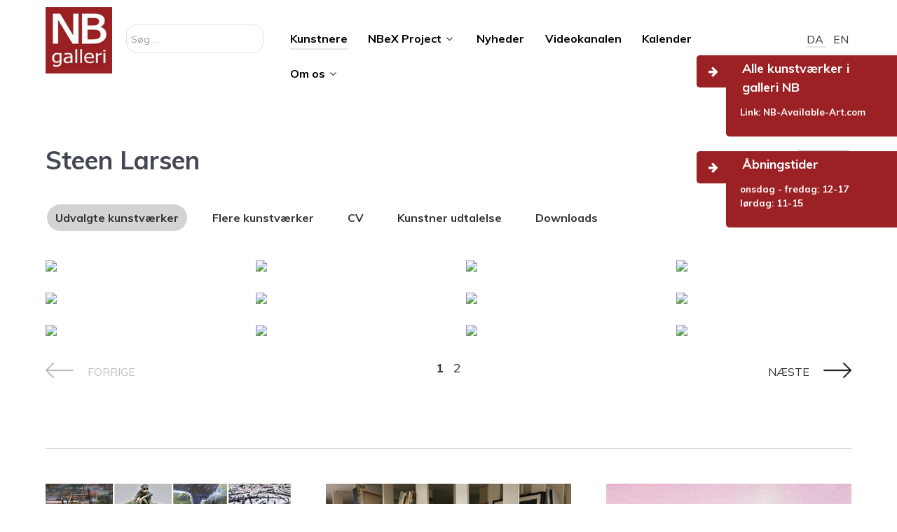

--- FILE ---
content_type: text/html; charset=utf-8
request_url: https://www.gallerinb.com/da/kunstnere/steen-larsen
body_size: 11881
content:
<!DOCTYPE html>
<html lang="da-DK" dir="ltr">
        <head>
    
            <meta name="viewport" content="width=device-width, initial-scale=1.0">
        <meta http-equiv="X-UA-Compatible" content="IE=edge" />
        

        
            
    <meta charset="utf-8" />
	<base href="https://www.gallerinb.com/da/kunstnere/steen-larsen" />
	<meta name="generator" content="Joomla! - Open Source Content Management" />
	<title>galleri NB - Kunstnere - Steen Larsen</title>
	<link href="/media/jui/css/chosen.css?a5caddc0e208cdf38325aec3240c8d1b" rel="stylesheet" />
	<link href="/media/com_finder/css/finder.css?a5caddc0e208cdf38325aec3240c8d1b" rel="stylesheet" />
	<link href="/media/mod_languages/css/template.css?a5caddc0e208cdf38325aec3240c8d1b" rel="stylesheet" />
	<link href="/templates/g5_helium/custom/uikit/css/uikit.min.css" rel="stylesheet" />
	<link href="/media/gantry5/assets/css/font-awesome.min.css" rel="stylesheet" />
	<link href="/media/gantry5/engines/nucleus/css-compiled/nucleus.css" rel="stylesheet" />
	<link href="/templates/g5_helium/custom/css-compiled/helium_11.css" rel="stylesheet" />
	<link href="/media/gantry5/assets/css/bootstrap-gantry.css" rel="stylesheet" />
	<link href="/media/gantry5/engines/nucleus/css-compiled/joomla.css" rel="stylesheet" />
	<link href="/media/jui/css/icomoon.css" rel="stylesheet" />
	<link href="/templates/g5_helium/custom/css-compiled/helium-joomla_11.css" rel="stylesheet" />
	<link href="/templates/g5_helium/custom/css-compiled/custom_11.css" rel="stylesheet" />
	<link href="/templates/g5_helium/css/custom.css" rel="stylesheet" />
	<script src="/media/jui/js/jquery.min.js?a5caddc0e208cdf38325aec3240c8d1b"></script>
	<script src="/media/jui/js/jquery-noconflict.js?a5caddc0e208cdf38325aec3240c8d1b"></script>
	<script src="/media/jui/js/jquery-migrate.min.js?a5caddc0e208cdf38325aec3240c8d1b"></script>
	<script src="/media/jui/js/chosen.jquery.min.js?a5caddc0e208cdf38325aec3240c8d1b"></script>
	<script src="/media/jui/js/bootstrap.min.js?a5caddc0e208cdf38325aec3240c8d1b"></script>
	<script src="/media/jui/js/jquery.autocomplete.min.js?a5caddc0e208cdf38325aec3240c8d1b"></script>
	<script src="/templates/g5_helium/js/custom.js"></script>
	<script>

	jQuery(function ($) {
		initChosen();
		$("body").on("subform-row-add", initChosen);

		function initChosen(event, container)
		{
			container = container || document;
			$(container).find(".advancedSelect").chosen({"disable_search_threshold":10,"search_contains":true,"allow_single_deselect":true,"placeholder_text_multiple":"Indtast eller v\u00e6lg nogle indstillinger","placeholder_text_single":"V\u00e6lg en mulighed","no_results_text":"Ingen resultater matcher"});
		}
	});
	jQuery(function($){ initTooltips(); $("body").on("subform-row-add", initTooltips); function initTooltips (event, container) { container = container || document;$(container).find(".hasTooltip").tooltip({"html": true,"container": "body"});} });
jQuery(document).ready(function() {
	var value, searchword = jQuery('#mod-finder-searchword105');

		// Get the current value.
		value = searchword.val();

		// If the current value equals the default value, clear it.
		searchword.on('focus', function ()
		{
			var el = jQuery(this);

			if (el.val() === 'Søg ...')
			{
				el.val('');
			}
		});

		// If the current value is empty, set the previous value.
		searchword.on('blur', function ()
		{
			var el = jQuery(this);

			if (!el.val())
			{
				el.val(value);
			}
		});

		jQuery('#mod-finder-searchform105').on('submit', function (e)
		{
			e.stopPropagation();
			var advanced = jQuery('#mod-finder-advanced105');

			// Disable select boxes with no value selected.
			if (advanced.length)
			{
				advanced.find('select').each(function (index, el)
				{
					var el = jQuery(el);

					if (!el.val())
					{
						el.attr('disabled', 'disabled');
					}
				});
			}
		});
	var suggest = jQuery('#mod-finder-searchword105').autocomplete({
		serviceUrl: '/da/component/finder/?task=suggestions.suggest&amp;format=json&amp;tmpl=component',
		paramName: 'q',
		minChars: 1,
		maxHeight: 400,
		width: 300,
		zIndex: 9999,
		deferRequestBy: 500
	});});
	</script>
	<link rel="stylesheet" href="/components/com_artpilot/templates/artpilot/css/artpilotSite.css" />
	<link rel="stylesheet" href="/components/com_artpilot/templates/artpilot/css/lightbox.css" />
	<script src="/components/com_artpilot/templates/artpilot/js/lightbox.js"></script>

    <!--[if (gte IE 8)&(lte IE 9)]>
        <script type="text/javascript" src="/media/gantry5/assets/js/html5shiv-printshiv.min.js"></script>
        <link rel="stylesheet" href="/media/gantry5/engines/nucleus/css/nucleus-ie9.css" type="text/css"/>
        <script type="text/javascript" src="/media/gantry5/assets/js/matchmedia.polyfill.js"></script>
        <![endif]-->
                        <link rel="apple-touch-icon" sizes="57x57" href="/images/gallerinb/icons/favicon/apple-icon-57x57.png">
<link rel="apple-touch-icon" sizes="60x60" href="/images/gallerinb/icons/favicon/apple-icon-60x60.png">
<link rel="apple-touch-icon" sizes="72x72" href="/images/gallerinb/icons/favicon/apple-icon-72x72.png">
<link rel="apple-touch-icon" sizes="76x76" href="/images/gallerinb/icons/favicon/apple-icon-76x76.png">
<link rel="apple-touch-icon" sizes="114x114" href="/images/gallerinb/icons/favicon/apple-icon-114x114.png">
<link rel="apple-touch-icon" sizes="120x120" href="/images/gallerinb/icons/favicon/apple-icon-120x120.png">
<link rel="apple-touch-icon" sizes="144x144" href="/images/gallerinb/icons/favicon/apple-icon-144x144.png">
<link rel="apple-touch-icon" sizes="152x152" href="/images/gallerinb/icons/favicon/apple-icon-152x152.png">
<link rel="apple-touch-icon" sizes="180x180" href="/images/gallerinb/icons/favicon/apple-icon-180x180.png">
<link rel="icon" type="image/png" sizes="192x192"  href="/images/gallerinb/icons/favicon/android-icon-192x192.png">
<link rel="icon" type="image/png" sizes="32x32" href="/images/gallerinb/icons/favicon/favicon-32x32.png">
<link rel="icon" type="image/png" sizes="96x96" href="/images/gallerinb/icons/favicon/favicon-96x96.png">
<link rel="icon" type="image/png" sizes="16x16" href="/images/gallerinb/icons/favicon/favicon-16x16.png">
<link rel="manifest" href="/images/gallerinb/icons/favicon/manifest.json">
<meta name="msapplication-TileColor" content="#ffffff">
<meta name="msapplication-TileImage" content="/images/gallerinb/icons/favicon/ms-icon-144x144.png">
<meta name="theme-color" content="#ffffff">
                
</head>

    <body class="gantry g-helium-style site com_artpilot view- no-layout no-task dir-ltr itemid-131 outline-11 g-offcanvas-left g-default g-style-preset1">
        
                    

        <div id="g-offcanvas"  data-g-offcanvas-swipe="1" data-g-offcanvas-css3="1">
                        <div class="g-grid">                        

        <div class="g-block size-100">
             <div id="mobile-menu-4309-particle" class="g-content g-particle">            <div id="g-mobilemenu-container" data-g-menu-breakpoint="48rem"></div>
            </div>
        </div>
            </div>
    </div>
        <div id="g-page-surround">
            <div class="g-offcanvas-hide g-offcanvas-toggle" role="navigation" data-offcanvas-toggle aria-controls="g-offcanvas" aria-expanded="false"><i class="fa fa-fw fa-bars"></i></div>                        

                                            
                <section id="g-navigation">
                <div class="g-container">                                <div class="g-grid">                        

        <div class="g-block size-100">
             <div class="g-system-messages">
                                            <div id="system-message-container">
    </div>

            
    </div>
        </div>
            </div>
                            <div class="g-grid">                        

        <div class="g-block size-10 logo">
             <div id="logo-7246-particle" class="g-content g-particle">            <a href="/" target="_self" title="" aria-label="" rel="home" class="g-logo g-logo-helium">
                        <img src="/images/gallerinb/logo/forside-logo.jpg"  alt="" />
            </a>
            </div>
        </div>
                    

        <div class="g-block size-18 nav-a">
             <div class="g-content">
                                    <div class="platform-content"><div class="moduletable ">
						
<div class="finder">
	<form id="mod-finder-searchform105" action="/da/component/finder/search" method="get" class="form-search" role="search">
		<label for="mod-finder-searchword105" class="element-invisible finder">Søg</label><input type="text" name="q" id="mod-finder-searchword105" class="search-query input-medium" size="25" value="" placeholder="Søg ..."/>
						<input type="hidden" name="Itemid" value="157" />	</form>
</div>
		</div></div><div class="platform-content"><div class="moduletable ">
						

<div class="custom"  >
	</div>
		</div></div>
            
        </div>
        </div>
                    

        <div class="g-block size-62">
             <div class="g-content">
                                    <div class="moduletable ">
						<div id="module-menu-158-particle" class="g-particle"><nav class="g-main-nav" data-g-hover-expand="true">
        <ul class="g-toplevel">
                                                
                                                                                        
        
                        
        
                
        <li class="g-menu-item g-menu-item-type-component g-menu-item-131 active g-standard  ">
            <a class="g-menu-item-container" href="/da/kunstnere">
                                                                <span class="g-menu-item-content">
                                    <span class="g-menu-item-title">Kunstnere</span>
            
                    </span>
                                                </a>
                                </li>
    
                                                                                        
        
                        
        
                
        <li class="g-menu-item g-menu-item-type-component g-menu-item-141 g-parent g-standard g-menu-item-link-parent ">
            <a class="g-menu-item-container" href="/da/nbex-project">
                                                                <span class="g-menu-item-content">
                                    <span class="g-menu-item-title">NBeX Project</span>
            
                    </span>
                    <span class="g-menu-parent-indicator" data-g-menuparent=""></span>                            </a>
                                                        <ul class="g-dropdown g-inactive g-fade g-dropdown-right">
            <li class="g-dropdown-column">
                        <div class="g-grid">
                        <div class="g-block size-100">
            <ul class="g-sublevel">
                <li class="g-level-1 g-go-back">
                    <a class="g-menu-item-container" href="#" data-g-menuparent=""><span>Back</span></a>
                </li>
                                                                                                            
        
                        
        
                
        <li class="g-menu-item g-menu-item-type-component g-menu-item-153  ">
            <a class="g-menu-item-container" href="/da/nbex-project/kunstnere">
                                                                <span class="g-menu-item-content">
                                    <span class="g-menu-item-title">NBeX Kunstnere</span>
            
                    </span>
                                                </a>
                                </li>
    
                                                                                        
        
                        
        
                
        <li class="g-menu-item g-menu-item-type-component g-menu-item-154  ">
            <a class="g-menu-item-container" href="/da/nbex-project/kalender">
                                                                <span class="g-menu-item-content">
                                    <span class="g-menu-item-title">NBeX Kalender</span>
            
                    </span>
                                                </a>
                                </li>
    
    
            </ul>
        </div>
            </div>

            </li>
        </ul>
            </li>
    
                                                                                        
        
                        
        
                
        <li class="g-menu-item g-menu-item-type-component g-menu-item-142 g-standard  ">
            <a class="g-menu-item-container" href="/da/nyheder">
                                                                <span class="g-menu-item-content">
                                    <span class="g-menu-item-title">Nyheder</span>
            
                    </span>
                                                </a>
                                </li>
    
                                                                                        
        
                        
        
                
        <li class="g-menu-item g-menu-item-type-component g-menu-item-143 g-standard  ">
            <a class="g-menu-item-container" href="/da/nb-tv">
                                                                <span class="g-menu-item-content">
                                    <span class="g-menu-item-title">Videokanalen</span>
            
                    </span>
                                                </a>
                                </li>
    
                                                                                        
        
                        
        
                
        <li class="g-menu-item g-menu-item-type-component g-menu-item-134 g-standard  ">
            <a class="g-menu-item-container" href="/da/kalender">
                                                                <span class="g-menu-item-content">
                                    <span class="g-menu-item-title">Kalender</span>
            
                    </span>
                                                </a>
                                </li>
    
                                                                                        
        
                        
        
                
        <li class="g-menu-item g-menu-item-type-heading g-menu-item-138 g-parent g-standard  ">
            <div class="g-menu-item-container" data-g-menuparent="">                                                                            <span class="g-nav-header g-menu-item-content">            <span class="g-menu-item-title">Om os</span>
            </span>
                                            <span class="g-menu-parent-indicator"></span>                            </div>                                            <ul class="g-dropdown g-inactive g-fade g-dropdown-right">
            <li class="g-dropdown-column">
                        <div class="g-grid">
                        <div class="g-block size-100">
            <ul class="g-sublevel">
                <li class="g-level-1 g-go-back">
                    <a class="g-menu-item-container" href="#" data-g-menuparent=""><span>Back</span></a>
                </li>
                                                                                                            
        
                        
        
                
        <li class="g-menu-item g-menu-item-type-component g-menu-item-152  ">
            <a class="g-menu-item-container" href="/da/om-os/galleri-nb">
                                                                <span class="g-menu-item-content">
                                    <span class="g-menu-item-title">Galleri NB</span>
            
                    </span>
                                                </a>
                                </li>
    
                                                                                        
        
                        
        
                
        <li class="g-menu-item g-menu-item-type-component g-menu-item-151  ">
            <a class="g-menu-item-container" href="/da/om-os/medarbejdere">
                                                                <span class="g-menu-item-content">
                                    <span class="g-menu-item-title">Medarbejdere</span>
            
                    </span>
                                                </a>
                                </li>
    
                                                                                        
        
                        
        
                
        <li class="g-menu-item g-menu-item-type-component g-menu-item-156  ">
            <a class="g-menu-item-container" href="/da/om-os/kontakt-os">
                                                                <span class="g-menu-item-content">
                                    <span class="g-menu-item-title">Kontakt os</span>
            
                    </span>
                                                </a>
                                </li>
    
                                                                                        
        
                        
        
                
        <li class="g-menu-item g-menu-item-type-component g-menu-item-155  ">
            <a class="g-menu-item-container" href="/da/om-os/persondatapolitik">
                                                                <span class="g-menu-item-content">
                                    <span class="g-menu-item-title">Persondatapolitik</span>
            
                    </span>
                                                </a>
                                </li>
    
                                                                                        
        
                        
        
                
        <li class="g-menu-item g-menu-item-type-component g-menu-item-136  ">
            <a class="g-menu-item-container" href="/da/om-os/kunstforening">
                                                                <span class="g-menu-item-content">
                                    <span class="g-menu-item-title">Kunstforening</span>
            
                    </span>
                                                </a>
                                </li>
    
                                                                                        
        
                        
        
                
        <li class="g-menu-item g-menu-item-type-component g-menu-item-135  ">
            <a class="g-menu-item-container" href="/da/om-os/magasin">
                                                                <span class="g-menu-item-content">
                                    <span class="g-menu-item-title">Magasin</span>
            
                    </span>
                                                </a>
                                </li>
    
                                                                                        
        
                        
        
                
        <li class="g-menu-item g-menu-item-type-component g-menu-item-145  ">
            <a class="g-menu-item-container" href="/da/om-os/kunst-mad">
                                                                <span class="g-menu-item-content">
                                    <span class="g-menu-item-title">Kunst + Mad</span>
            
                    </span>
                                                </a>
                                </li>
    
                                                                                        
        
                        
        
                
        <li class="g-menu-item g-menu-item-type-component g-menu-item-137  ">
            <a class="g-menu-item-container" href="/da/om-os/udsmykning">
                                                                <span class="g-menu-item-content">
                                    <span class="g-menu-item-title">Udsmykninger</span>
            
                    </span>
                                                </a>
                                </li>
    
    
            </ul>
        </div>
            </div>

            </li>
        </ul>
            </li>
    
    
        </ul>
    </nav></div>		</div>
            
        </div>
        </div>
                    

        <div class="g-block size-10 nav-b">
             <div class="g-content">
                                    <div class="platform-content"><div class="moduletable ">
						<div class="mod-languages">

	<ul class="lang-inline" dir="ltr">
									<li class="lang-active">
			<a href="https://www.gallerinb.com/da/kunstnere/steen-larsen">
							DA						</a>
			</li>
								<li class="">
			<a href="/en/">
							EN						</a>
			</li>
				</ul>

</div>
		</div></div>
            
        </div>
        </div>
            </div>
            </div>
        
    </section>
                                
                <section id="g-sleeknote" class="g-flushed">
                <div class="g-container">                                <div class="g-grid">                        

        <div id="sleek-note1" class="g-block size-100 sleek-note1 sleek-note">
             <div class="g-content">
                                    <div class="platform-content"><div class="moduletable ">
							<h3 class="g-title">Åbningstider</h3>
						

<div class="custom"  >
	<p><span style="font-size: 10pt;"><strong>onsdag - fredag: 12-17</strong></span><br /><span style="font-size: 10pt;"><strong>lørdag: 11-15</strong></span></p></div>
		</div></div>
            
        </div>
        </div>
            </div>
                            <div class="g-grid">                        

        <div id="sleek-note2" class="g-block size-100 sleek-note2 sleek-note">
             <div class="g-content">
                                    <div class="platform-content"><div class="moduletable ">
							<h3 class="g-title">Alle kunstværker i galleri NB</h3>
						

<div class="custom"  >
	<p><span style="font-size: 10pt;"><strong>Link: <a href="https://www.nb-available-art.com/price-level">NB-Available-Art.com</a></strong></span></p></div>
		</div></div>
            
        </div>
        </div>
            </div>
            </div>
        
    </section>
                
                                
                
    
                <section id="g-container-main" class="g-wrapper">
                <div class="g-container">                    <div class="g-grid">                        

        <div class="g-block size-100 mainbar">
             <main id="g-mainbar">
                                        <div class="g-grid">                        

        <div class="g-block size-100">
             <div class="g-content">
                                                            <div class="platform-content row-fluid"><div class="span12"><div class="row preartist">
    <div class="col-md-12">
        <h1>Steen Larsen</h1>
        <a href="/da/kunstnere" class="btn btn-default btn-back">Tilbage</a>
    </div>
</div>
<div class="row artist">
    <div class="col-md-12 image text">

        <ul class="uk-subnav uk-subnav-pill" data-uk-switcher="{connect:'#switcher-content-a-fade', animation: 'fade'}">
            <li class="uk-active returnTo" aria-expanded="true"><a href="#">Udvalgte kunstværker</a></li>
            <li><a class="forceLink" href="http://www.nb-available-art.com/price-level?artist=413" target="_blank">Flere kunstværker</a></li>
            <li aria-expanded="false" class=""><a href="#">CV</a></li>
             
                <li aria-expanded="false" class=""><a href="#">Kunstner udtalelse</a></li>
                        <li aria-expanded="false" class=""><a href="#">Downloads</a></li>
            
        </ul>

        <ul id="switcher-content-a-fade" class="uk-switcher uk-margin">
            <li aria-hidden="false" class="uk-active" style="animation-duration: 200ms;">
                <div class="row">
                                             
                		    <div class="col-md-3">
                        		<a href="https://app.artpilot.com/image/413/kbhaarhus-58275" data-lightbox="image-artist" data-title="
                        		Steen Larsen <span>|</span> KBH-AARHUS <span>|</span> 40 x 60 cm <span>|</span> ID: 19.0338<br>

                        		Olie på lærred, signeret af kunstneren på for- og bagside – 2025. Indrammet med sort svæveramme.<br><br>

                                DKK 16.500<br>

                                ">
                                    <img src="https://app.artpilot.com/image/413/kbhaarhus-58275">
                                </a>
                            </div>
                                            		                                             
                		    <div class="col-md-3">
                        		<a href="https://app.artpilot.com/image/413/mercedesbenz-58274" data-lightbox="image-artist" data-title="
                        		Steen Larsen <span>|</span> MERCEDES-BENZ <span>|</span> 60 x 90 cm <span>|</span> ID: 19.0337<br>

                        		Olie på lærred, signeret af kunstneren på for- og bagside – 2025. Indrammet med sort svæveramme.<br><br>

                                <span class='sold'>Solgt</span><br>

                                ">
                                    <img src="https://app.artpilot.com/image/413/mercedesbenz-58274">
                                </a>
                            </div>
                                            		                                             
                		    <div class="col-md-3">
                        		<a href="https://app.artpilot.com/image/413/motel-842-58272" data-lightbox="image-artist" data-title="
                        		Steen Larsen <span>|</span> MOTEL 8.42 <span>|</span> 50 x 70 cm <span>|</span> ID: 19.0335<br>

                        		Olie på lærred, signeret af kunstneren på for- og bagside – 2024. Indrammet med sort svæveramme.<br><br>

                                DKK 18.500<br>

                                ">
                                    <img src="https://app.artpilot.com/image/413/motel-842-58272">
                                </a>
                            </div>
                                            		                                             
                		    <div class="col-md-3">
                        		<a href="https://app.artpilot.com/image/413/red-truck-in-rain-58276" data-lightbox="image-artist" data-title="
                        		Steen Larsen <span>|</span> RED TRUCK IN RAIN <span>|</span> 40 x 60 cm <span>|</span> ID: ID 19.0339<br>

                        		Olie på lærred, signeret af kunstneren på for- og bagside – 2025. Indrammet med sort svæveramme.<br><br>

                                <span class='sold'>Solgt</span><br>

                                ">
                                    <img src="https://app.artpilot.com/image/413/red-truck-in-rain-58276">
                                </a>
                            </div>
                             <div style="clear: both;"></div>                 		                                             
                		    <div class="col-md-3">
                        		<a href="https://app.artpilot.com/image/413/the-woman-with-the-polka-dot-dress-58273" data-lightbox="image-artist" data-title="
                        		Steen Larsen <span>|</span> THE WOMAN WITH THE POLKA DOT DRESS <span>|</span> 60 x 60 cm <span>|</span> ID: 19.0336<br>

                        		Olie på lærred, signeret af kunstneren på for- og bagside – 2025. Indrammet med sort svæveramme.<br><br>

                                <span class='sold'>Solgt</span><br>

                                ">
                                    <img src="https://app.artpilot.com/image/413/the-woman-with-the-polka-dot-dress-58273">
                                </a>
                            </div>
                                            		                                             
                		    <div class="col-md-3">
                        		<a href="https://app.artpilot.com/image/413/2-x-saab-58007" data-lightbox="image-artist" data-title="
                        		Steen Larsen <span>|</span> 2 x SAAB <span>|</span> 80 x 120 cm <span>|</span> ID: 19.0327<br>

                        		Olie på lærred, signeret af kunstneren på for- og bagside – 2025.
Indrammet med sort svæveramme.<br><br>

                                DKK 45.000<br>

                                <p>Steen Larsens kunst henter sin dybe inspiration fra B&aring;stn&auml;s Car Cemetery, et forladt autov&aelig;rksted beliggende p&aring; gr&aelig;nsen mellem Norge og Sverige. Stedet, som har st&aring;et forladt i &aring;rtier, rummer et v&aelig;ld af gamle, rustne biler, som blev efterladt af de tidligere ejere. Dette unikke landskab af forfald og forladt teknologi bliver omdrejningspunktet for Larsens Junk Yard-serie, hvor han unders&oslash;ger, hvordan naturen langsomt overtager og omformer det menneskeskabte.</p>
<p>&nbsp;</p>
<p>I sine v&aelig;rker fanger Larsen ikke kun de fysiske spor af forfaldet, men ogs&aring; den cykliske proces, hvor naturen gradvist integrerer sig med bilernes metal og former. Tr&aelig;er, mos og r&oslash;dder breder sig ind i de gamle biler, som langsomt bliver opslugt og forvandlet af landskabet. B&aring;stn&auml;s Car Cemetery bliver et symbol p&aring; den evige balance mellem menneskets skabertrang og naturens ub&oslash;nh&oslash;rlige kr&aelig;fter. Larsens kunst inviterer til en refleksion over tidens gang, forandring og fornyelse, hvor det forladte f&aring;r nyt liv i samspillet med naturen.</p>
<p>&nbsp;</p>">
                                    <img src="https://app.artpilot.com/image/413/2-x-saab-58007">
                                </a>
                            </div>
                                            		                                             
                		    <div class="col-md-3">
                        		<a href="https://app.artpilot.com/image/413/2-x-vw-beetle-58006" data-lightbox="image-artist" data-title="
                        		Steen Larsen <span>|</span> 2 x VW BEETLE <span>|</span> 100 x 100 cm <span>|</span> ID: 19.0326<br>

                        		Olie på lærred, signeret af kunstneren på for- og bagside – 2025.
Indrammet med sort svæveramme.<br><br>

                                DKK 48.000<br>

                                <p>Steen Larsens kunst henter sin dybe inspiration fra B&aring;stn&auml;s Car Cemetery, et forladt autov&aelig;rksted beliggende p&aring; gr&aelig;nsen mellem Norge og Sverige. Stedet, som har st&aring;et forladt i &aring;rtier, rummer et v&aelig;ld af gamle, rustne biler, som blev efterladt af de tidligere ejere. Dette unikke landskab af forfald og forladt teknologi bliver omdrejningspunktet for Larsens Junk Yard-serie, hvor han unders&oslash;ger, hvordan naturen langsomt overtager og omformer det menneskeskabte.</p>
<p>I sine v&aelig;rker fanger Larsen ikke kun de fysiske spor af forfaldet, men ogs&aring; den cykliske proces, hvor naturen gradvist integrerer sig med bilernes metal og former. Tr&aelig;er, mos og r&oslash;dder breder sig ind i de gamle biler, som langsomt bliver opslugt og forvandlet af landskabet. B&aring;stn&auml;s Car Cemetery bliver et symbol p&aring; den evige balance mellem menneskets skabertrang og naturens ub&oslash;nh&oslash;rlige kr&aelig;fter. Larsens kunst inviterer til en refleksion over tidens gang, forandring og fornyelse, hvor det forladte f&aring;r nyt liv i samspillet med naturen.</p>
<p>&nbsp;</p>">
                                    <img src="https://app.artpilot.com/image/413/2-x-vw-beetle-58006">
                                </a>
                            </div>
                                            		                                             
                		    <div class="col-md-3">
                        		<a href="https://app.artpilot.com/image/413/blue-beatle-58008" data-lightbox="image-artist" data-title="
                        		Steen Larsen <span>|</span> BLUE BEATLE <span>|</span> 80 x 120 cm <span>|</span> ID: 19.0328<br>

                        		Olie på lærred, signeret af kunstneren på for- og bagside – 2025.
Indrammet med sort svæveramme.<br><br>

                                DKK 45.000<br>

                                <p>Steen Larsens kunst henter sin dybe inspiration fra B&aring;stn&auml;s Car Cemetery, et forladt autov&aelig;rksted beliggende p&aring; gr&aelig;nsen mellem Norge og Sverige. Stedet, som har st&aring;et forladt i &aring;rtier, rummer et v&aelig;ld af gamle, rustne biler, som blev efterladt af de tidligere ejere. Dette unikke landskab af forfald og forladt teknologi bliver omdrejningspunktet for Larsens Junk Yard-serie, hvor han unders&oslash;ger, hvordan naturen langsomt overtager og omformer det menneskeskabte.</p>
<p>&nbsp;</p>
<p>I sine v&aelig;rker fanger Larsen ikke kun de fysiske spor af forfaldet, men ogs&aring; den cykliske proces, hvor naturen gradvist integrerer sig med bilernes metal og former. Tr&aelig;er, mos og r&oslash;dder breder sig ind i de gamle biler, som langsomt bliver opslugt og forvandlet af landskabet. B&aring;stn&auml;s Car Cemetery bliver et symbol p&aring; den evige balance mellem menneskets skabertrang og naturens ub&oslash;nh&oslash;rlige kr&aelig;fter. Larsens kunst inviterer til en refleksion over tidens gang, forandring og fornyelse, hvor det forladte f&aring;r nyt liv i samspillet med naturen.</p>">
                                    <img src="https://app.artpilot.com/image/413/blue-beatle-58008">
                                </a>
                            </div>
                             <div style="clear: both;"></div>                 		                                             
                		    <div class="col-md-3">
                        		<a href="https://app.artpilot.com/image/413/modlys-58010" data-lightbox="image-artist" data-title="
                        		Steen Larsen <span>|</span> MODLYS <span>|</span> 80 x 80 cm <span>|</span> ID: 19.0330<br>

                        		Olie på lærred, signeret af kunstneren på for- og bagside – 2024
Indrammet med sort svæveramme.<br><br>

                                DKK 30.000<br>

                                <p>RAINSCAPES</p>
<p>N&aring;r det regner, hopper jeg i bilen og k&oslash;rer rundt og indsamler fotografisk materiale. Som en j&aelig;ger tager jeg ud, og ved ikke, hvilket</p>
<p>bytte, jeg har f&aring;et med tilbage, f&oslash;r jeg ser optagelserne igennem. Det er en skattejagt.</p>
<p>Op til min udstilling &rdquo;ROAD&rdquo; i 2012 p&aring; Sophienholm og Silkeborg Bad, udf&oslash;rte jeg en omfattende research. Jeg monterede et kamera</p>
<p>i min bilrude, og fik indsamlet 18.000 fotografier fra et roadtrip i Skandinavien. Det regnede meget p&aring; den tur, og da jeg kom hjem</p>
<p>frasorterede jeg &aelig;rgerligt alle motiverne med regndr&aring;ber p&aring; ruden, og brugte kun af de andre.</p>
<p>Nogle &aring;r senere fandt jeg de kasserede billeder frem, og blev optaget af den abstraktion, jeg s&aring; opst&aring; i motiverne, n&aring;r regnen havde</p>
<p>opl&oslash;st udsigten.</p>
<p>Jeg er stor beundrer af den tyske kunstner Gerhard Richter, der tilf&oslash;rer sine motiver dyb sanselighed ved brug af sl&oslash;rende lag i sit maleri.</p>
<p>Det er til evig inspiration. Her i regndr&aring;berne kunne jeg finde min egen vej, og det blev s&aring; serien af Rainscapes.</p>
<p>I mine Rainscapes kombineres det sl&oslash;rede landskab, set ud af forruden p&aring; min bil, med regndr&aring;bernes fotorealistiske detaljerigdom.</p>
<p>Derved fremkommer et delvist abstrakt, poetisk maleri. Regnen forandrer virkeligheden.</p>
<p>I de senere &aring;r har vi erfaret, at regnen er en af de mange menneskeskabte konsekvenser af den globale opvarmning. Og det er sv&aelig;rt i</p>
<p>en tid med klimakrise, global opvarmning og oversv&oslash;mmelse, ikke blive p&aring;virket af den alarmerende trussel, regnen er mod vores klode.</p>
<p>B&aring;de, n&aring;r der er for meget, og n&aring;r der er for lidt regn. Regnen, som er n&oslash;dvendig for alt liv, kan v&aelig;re &oslash;del&aelig;ggende.</p>
<p>I kunsten symboliserer regnen renselse og luftforandring. Transformation. Mine malerier viser verden set fra mit, indtil videre, trygge</p>
<p>perspektiv.</p>
<p>Som et strejf af en dr&aring;be&hellip;</p>
<p>Steen Larsen 2025</p>">
                                    <img src="https://app.artpilot.com/image/413/modlys-58010">
                                </a>
                            </div>
                                            		                                             
                		    <div class="col-md-3">
                        		<a href="https://app.artpilot.com/image/413/thorupstrand-landingsplads-58018" data-lightbox="image-artist" data-title="
                        		Steen Larsen <span>|</span> THORUPSTRAND LANDINGSPLADS <span>|</span> 60 x 80 cm <span>|</span> ID: 19.0331<br>

                        		Olie på lærred, signeret af kunstneren på for- og bagside – 2025.
Indrammet med sort svæveramme.<br><br>

                                DKK 20.000<br>

                                ">
                                    <img src="https://app.artpilot.com/image/413/thorupstrand-landingsplads-58018">
                                </a>
                            </div>
                                            		                                             
                		    <div class="col-md-3">
                        		<a href="https://app.artpilot.com/image/413/tystnad-57891" data-lightbox="image-artist" data-title="
                        		Steen Larsen <span>|</span> TYSTNAD <span>|</span> 100 x 150 cm <span>|</span> ID: 19.0325<br>

                        		Olie på lærred. signeret på for- og bagside af Steen Larsen, 2025.
Monteret med sort svæveramme.<br><br>

                                DKK 68.000<br>

                                Steen Larsens kunst henter sin dybe inspiration fra B&aring;stn&auml;s Car Cemetery, et forladt autov&aelig;rksted beliggende p&aring; gr&aelig;nsen mellem Norge og Sverige. Stedet, som har st&aring;et forladt i &aring;rtier, rummer et v&aelig;ld af gamle, rustne biler, som blev efterladt af de tidligere ejere. Dette unikke landskab af forfald og forladt teknologi bliver omdrejningspunktet for Larsens Junk Yard-serie, hvor han unders&oslash;ger, hvordan naturen langsomt overtager og omformer det menneskeskabte.
&nbsp;
I sine v&aelig;rker fanger Larsen ikke kun de fysiske spor af forfaldet, men ogs&aring; den cykliske proces, hvor naturen gradvist integrerer sig med bilernes metal og former. Tr&aelig;er, mos og r&oslash;dder breder sig ind i de gamle biler, som langsomt bliver opslugt og forvandlet af landskabet. B&aring;stn&auml;s Car Cemetery bliver et symbol p&aring; den evige balance mellem menneskets skabertrang og naturens ub&oslash;nh&oslash;rlige kr&aelig;fter. Larsens kunst inviterer til en refleksion over tidens gang, forandring og fornyelse, hvor det forladte f&aring;r nyt liv i samspillet med naturen.">
                                    <img src="https://app.artpilot.com/image/413/tystnad-57891">
                                </a>
                            </div>
                                            		                                             
                		    <div class="col-md-3">
                        		<a href="https://app.artpilot.com/image/413/break-of-dawn-57383" data-lightbox="image-artist" data-title="
                        		Steen Larsen <span>|</span> BREAK OF DAWN <span>|</span> 120 x 180 cm <span>|</span> ID: 19.0320<br>

                        		Olie på lærred. Signeret af Steen Larsen på bagsiden, 2024<br><br>

                                DKK 75.000<br>

                                ">
                                    <img src="https://app.artpilot.com/image/413/break-of-dawn-57383">
                                </a>
                            </div>
                             <div style="clear: both;"></div>                 		                                             
                            <div class="pagination">
                                <div class="col-md-4 prev ">
                                                                            <img src="/images/gallerinb/icons/pil-venstre.png"> <span>Forrige</span>
                                                                    </div>
                                <div class="col-md-4 pagination_spacer">
                                    <p>
                                                                                        <a href="/da/kunstnere/steen-larsen?page=1" class="activeLink">                                                    <span>1</span>
                                                </a>                                                                                        <a href="/da/kunstnere/steen-larsen?page=2" class="">                                                    <span>2</span>
                                                </a>                                                                            </p>
                                </div>
                		        <div class="col-md-4 next active">
                		            <a href="/da/kunstnere/steen-larsen?page=2">                		                <img src="/images/gallerinb/icons/pil-hoejre.png"> <span>Næste</span>
                		            </a>                		        </div>
            		        </div>
                		                                    </div>
            </li>
            <li></li>
            <li aria-hidden="true" class="" style="animation-duration: 200ms;">
                <img class="artist-image-cv" src="https://app.artpilot.com/image/artist-413/steen-larsen-8804467">
                <p><strong>STEEN LARSEN</strong></p>
<p>1960 Born in Copenhagen</p>
<p>Education</p>
<p>1984-86 Dartington College of Arts, England</p>
<p>1980-83 Den Frie Kunstskole, Odense</p>
<p>Artist Residency. 2016 Eileen Karminsky Faundation - Mana Contemporary</p>
<p>Art Center, New Jersey USA. Artist Community Galleri Ramfjord 2019.</p>
<p><strong>Selected Solo Exhibitions</strong></p>
<p>2025 Milestone, Galleri NB, Viborg, Danmark</p>
<p>2022, Shapes of Rain, Galleri Ramsfjord, Norway</p>
<p>2021, Nevertheless, Galleri NB, Viborg, Danmark</p>
<p>2018. Rainscapes Galleri Ramfjord, Oslo Norway</p>
<p>2017. Double solo Nordic Noir Art, Roundtower Copenhagen, DK</p>
<p>2017. Rainscapes Galleri V58 Aarhus, Dk</p>
<p>2015 &rdquo;Come Rain or Come Shine&rdquo; Galleri NB Viborg DK</p>
<p>2014 HAUPT "Nordic Spells" Basel Switzerland</p>
<p>2014 Cars landscapes and a kind of Blue, Galleri V58, Aarhus Denmark</p>
<p>2014 &rdquo;Junkyard&rdquo; Galleri NB Viborg DK</p>
<p>2012 'ROAD vol. II' Galleri NB Copenhagen, Denmark</p>
<p>2012 &rsquo;ROAD&rsquo; Silkeborg Bad, Silkeborg, Denmark</p>
<p>2012 &rsquo;ROAD&rsquo; Sophienholm, Lyngby, Denmark</p>
<p>2011 &rdquo;Parked Dreams&rdquo; Galleri NB Viborg, Denmark</p>
<p>2010 Galleri NB, Roskilde, Denmark</p>
<p>2009 Galleri NB, Viborg, Denmark</p>
<p>2007 Galleri NB, Roskilde, Denmark</p>
<p>2006 Galleri NB, Viborg, Denmark</p>
<p>2003 &rdquo;Panorama&rdquo; Skive Art Museum, Denmark</p>
<p>Selected Group Exhibition.</p>
<p>2018. Vertical Gallery , Chicago USA</p>
<p>2017. B-Complex Gallery, Atlanta, USA</p>
<p>2017. Van der Plas Gallery New York, USA</p>
<p>2017 Galleri Ramfjord Anniversary Exhibition, Oslo, Norway</p>
<p>2017. Novado Gallery Jersey City, NJ USA</p>
<p>2016 Townly Gallery Laguna Beach, International Group Exhibition USA</p>
<p>2016. Van der Plas Gallery New York USA</p>
<p>2016 Group Exhibition Eileen S. Karminsky recidency Mana Contemporary NJ.</p>
<p>2016 Galleri Ramfjord Anniversary Exhibition, Oslo, Norway</p>
<p>2014 Mana Contemporay Art Centre NYC, USA</p>
<p>2014 Galleri Ramfjord 16 Years Anniversary Exhibition, Oslo, Norway</p>
<p>2013 Painting and Its Contexts, Contemporary Art Center Vilnius, LT</p>
<p>2013 IN BETWEEN TREES, Galleri NB Viborg, DK</p>
<p>2011 Elephant Parade, Copenhagen</p>
<p>2009 Art Vilnius, galleri NB, Vilnius, LT</p>
<p>2008 Marziart international Gallerie Hamburg. Deutschland</p>
<p>2008 Art Copenhagen, Galleri NB, Forum, Copenhagen, Denmark</p>
<p>2007 R&oslash;nneb&aelig;ksholm, Dansk figuration, Holb&aelig;k, Denmark</p>
<p>2007 Art Copenhagen, Galleri NB, Forum, Copenhagen, Denmark</p>
<p>2006 &rdquo;Danish Landscapes&rdquo; Astley Hall Art Gallery, Manchester, England</p>
<p>2005 &rdquo;Den fleksible virkelighed&rdquo; Halmstad Artmuseum Sweden</p>
<p>2005 &rdquo;Fantastiske Figurationer&rdquo;, P&aring;skeudstilling, Skive Kunstmuseum, DK</p>
<p>2005 &rdquo;Landskaber omkring Viborg&rdquo;, Viborg Stiftsmuseum, Denmark</p>
<p>2005 Dansk landskabsmaleri, Galleri NB Roskilde, Denmark</p>
<p>2004 Skive Art Museum, &rdquo;V&aelig;rker fra egen samling&rdquo;, Denmark</p>
<p>2003 Sofienholm, &rdquo;Moderne dansk landskabsmaleri&rdquo; Copenhagen, DK</p>
<p>2003 &Aring;rhus Kunstbygning, Moderne dansk landskabsmaleri&rdquo; Denmark</p>
<p><strong>Commissions</strong></p>
<p>2011 Br&oslash;nden, Br&oslash;ndby Strand, Denmrk</p>
<p>2000 HK&acute;s 100 year anniversary - painting of wall in Silkeborg, Denmark</p>
<p>Aarhus Buisness College, Denmark</p>
<p>Outdoor painting of wall in Skt. Petersborg , Russia</p>
<p>Vejle Library, Denmark</p>
<p>Official Portraits</p>
<p>2002 Professor Erik Hj&oslash;rting, Tandl&aelig;geh&oslash;jskolen Kbh.</p>
<p><strong>Grants</strong></p>
<p>2003 Billedhuggeren, prof. Gottfred Eickhoff og hustru, Maleren Gerda</p>
<p>Eickhoffs Foundation</p>
<p>2003 George Harms Foundation</p>
<p>1995 Tegneren Anne Gretes Fond</p>
<p>1992-93 Danidas Rejselegat, (Indien-Nepal)</p>
<p>2002 &Aring;rhus kommunes kunstnerstipendiat</p>
<p>2001 Billedkunstr&aring;det</p>
<p><strong>Collectors / Collections</strong></p>
<p>Eileen S. Karminsky Collection New York, US</p>
<p>Uffe Elb&aelig;k, member of parlament leader of the parti The Alternative, former</p>
<p>culturel minister in DK,</p>
<p>Skive Artmuseum</p>
<p>HK&acute;s Forbundshus&acute;s permanent collection.</p>
<p>Publications</p>
<p>&rdquo;Digt en Tiger&rdquo; ISBN 87 7704 366 9</p>
<p>Dansk Kunst 1999, 2000,2003 og 2004</p>
<p>North-Art Magazine nr. 52.</p>
<p>Vartovbogen 2002: ISBN 87-87389-57-6.</p>
<p>&rdquo;Panorama&rdquo; text by Erik Meistrup: ISBN 87-7405-049-4</p>
<p>&rdquo;Road&rdquo; text by Lisbeth Bonde ISBN 978-92079-07-7</p>
<p><strong>Member of</strong></p>
<p>Danish Visual Artists</p>                </li>
             
                <li aria-hidden="true" class="" style="animation-duration: 200ms;"><p><strong><a href="https://www.youtube.com/watch?v=IujXy2nfAH4&amp;t=8s">Videolink: Steen Larsen om Nevertheless</a></strong></p>
<p><a href="https://www.youtube.com/watch?v=EUJA2UnE81I&amp;t=59s"><strong>Videolink: Gennemgang af malerierne</strong></a></p>
<p><strong>Link: <a href="https://my.matterport.com/show/?m=j8i9GQdYxDH">3 D virtuel rundvisning med kommentarer</a></strong></p>
<p><strong>Steen Larsen<br /></strong><strong>Nevertheless</strong></p>
<p>Den kommende soloudstilling i Galleri NB - MAIN gallery med Steen Larsen, har naturligvis f&aring;et en titel, som refererer til Covid-19 situationen. Nevertheless eller Uanset hvad&hellip;., fort&aelig;ller historien om, at under overfladen g&aring;r livet videre.</p>
<p>Steen Larsen tager os med p&aring; tre typer af oplevelser: regnv&aring;de forruder, amerikanske indtryk og havet ud for Ballehage.</p>
<p>Hans us&aelig;dvanlige overmalingsteknikker giver i alle tilf&aelig;lde malerierne en s&aelig;rlig f&oslash;lsomhed over for det lys, der til en hver tid er i rummet.</p>
<p>Skulle man for eksempel opleve et af Steen Larsens regnv&aring;de malerier i dunkel belysning, s&aring; f&oslash;ler man sig hensat til at v&aelig;re passager p&aring; fors&aelig;det af en bil. I bilens m&oslash;rke indre ser man ud af den regnv&aring;de forrude - p&aring; et mere eller mindre sl&oslash;ret, n&aelig;sten abstrakt landskab. Man s&aring; at sige sidder i m&oslash;rket og ser ind i maleriet og ud p&aring; vejen og landskabet.</p>
<p>F&oslash;r corona krisen var Steen Larsen i USA. Det er en nation med en ufattelig m&aelig;ngde kultur og natur. I s&aelig;r f&oslash;ler han sig til rette i at finde de skjulte motiver, s&aring; som en gammel rusten amerikaner bil efterladt bag ejerens hus. I udtrykket fornemmer man varmen, st&oslash;vet og en n&aelig;rmest melankolsk forladthed. Eller i San Fransiscos stejle gader, hvor man f&oslash;ler, at afgrunden ligger lige p&aring; den anden side af bakketoppen.</p>
<p>Mere hjemligt og trygt finder Steen Larsen ro i at opleve b&oslash;lgernes rullen ind mod badebroen ved Ballehage, syd for Aarhus. Gerne en tidlig morgen, hvor lyset er sk&aelig;rt og intenst. Uanset at motivet kan forekomme banalt, s&aring; kan Steen Larsen noget med vand og himmel. Takket v&aelig;re hans st&aelig;rke teknik lykkes det ham at g&oslash;re motivet levende og vedkommende. Man st&aring;r faktisk ved badebroen og kan n&aelig;sten m&aelig;rke k&oslash;ligheden, friskheden, vinden og duften.</p>
<p>De tre temaer danner tilsammen rammen om en udstilling, der tegner portr&aelig;ttet af en moden kunstner, som kan sin metier til fingerspidserne.</p>
<p>Det er ikke f&oslash;rste gang, at vi har oplevet ham i Galleri NB, idet han debuterede i 1992, i det dengang noget mindre galleri. Men rejsen har v&aelig;ret overordentlig sp&aelig;ndende og Nevertheless er et forel&oslash;bigt h&oslash;jdepunkt.</p></li>
                        <li aria-hidden="true" class="" style="animation-duration: 200ms;">
                <table class="table">
                                            <tr>
                            <td style="width: 50px;">
                                <a href="https://app.artpilot.com/file/get/uploads_-_4_-_artist_-_s_-_steenlarsenomtalesophienholmaspxpdf.pdf" target="_blank">
                                    <i class="fa fa-file-pdf-o"></i>
                                </a>
                            </td>
                            <td><a href="https://app.artpilot.com/file/get/uploads_-_4_-_artist_-_s_-_steenlarsenomtalesophienholmaspxpdf.pdf" target="_blank">Steen Larsen - Sophienholm</a></td>
                        </tr>
                                            <tr>
                            <td style="width: 50px;">
                                <a href="https://app.artpilot.com/file/get/uploads_-_4_-_artist_-_s_-_steenlarsenroadsophienholmsilkeborgbad2012pdf.pdf" target="_blank">
                                    <i class="fa fa-file-pdf-o"></i>
                                </a>
                            </td>
                            <td><a href="https://app.artpilot.com/file/get/uploads_-_4_-_artist_-_s_-_steenlarsenroadsophienholmsilkeborgbad2012pdf.pdf" target="_blank">Steen Larsen - Silkeborg Bad</a></td>
                        </tr>
                                            <tr>
                            <td style="width: 50px;">
                                <a href="https://app.artpilot.com/file/get/uploads_-_4_-_artist_-_s_-_steenlarsenparkerededrmmepdf.pdf" target="_blank">
                                    <i class="fa fa-file-pdf-o"></i>
                                </a>
                            </td>
                            <td><a href="https://app.artpilot.com/file/get/uploads_-_4_-_artist_-_s_-_steenlarsenparkerededrmmepdf.pdf" target="_blank">Parkerede Drømme</a></td>
                        </tr>
                                            <tr>
                            <td style="width: 50px;">
                                <a href="https://app.artpilot.com/file/get/uploads_-_4_-_artist_-_s_-_steen-larsennevertheless22.pdf" target="_blank">
                                    <i class="fa fa-file-pdf-o"></i>
                                </a>
                            </td>
                            <td><a href="https://app.artpilot.com/file/get/uploads_-_4_-_artist_-_s_-_steen-larsennevertheless22.pdf" target="_blank">Nevertheless 2021</a></td>
                        </tr>
                                            <tr>
                            <td style="width: 50px;">
                                <a href="https://app.artpilot.com/file/get/uploads_-_4_-_artist_-_s_-_steen-larsencrossroads2023.pdf" target="_blank">
                                    <i class="fa fa-file-pdf-o"></i>
                                </a>
                            </td>
                            <td><a href="https://app.artpilot.com/file/get/uploads_-_4_-_artist_-_s_-_steen-larsencrossroads2023.pdf" target="_blank">Udstillingen Crossroads-2023</a></td>
                        </tr>
                                            <tr>
                            <td style="width: 50px;">
                                <a href="https://app.artpilot.com/file/get/uploads_-_4_-_artist_-_s_-_steen-larsenmilestonebog.pdf" target="_blank">
                                    <i class="fa fa-file-pdf-o"></i>
                                </a>
                            </td>
                            <td><a href="https://app.artpilot.com/file/get/uploads_-_4_-_artist_-_s_-_steen-larsenmilestonebog.pdf" target="_blank">Bogen: Milestone-DK/ENG</a></td>
                        </tr>
                                            <tr>
                            <td style="width: 50px;">
                                <a href="https://app.artpilot.com/file/get/uploads_-_4_-_artist_-_s_-_steen-larsenmilestone3.pdf" target="_blank">
                                    <i class="fa fa-file-pdf-o"></i>
                                </a>
                            </td>
                            <td><a href="https://app.artpilot.com/file/get/uploads_-_4_-_artist_-_s_-_steen-larsenmilestone3.pdf" target="_blank">Steen Larsen_mailestone Katalog</a></td>
                        </tr>
                                    </table>
            </li>
                
        </ul>


    </div>
</div>

<script>
    jQuery(document).ready(function(){
        jQuery('.forceLink').on('click', function(event) {

            event.preventDefault();

            

            setTimeout(function(){ 

                jQuery('#switcher-content-a-fade li').removeClass('uk-active').attr('aria-expanded', 'false');
                jQuery('#switcher-content-a-fade li:first-child').addClass('uk-active').attr('aria-expanded', 'true');

                jQuery('.uk-subnav.uk-subnav-pill li').removeClass('uk-active').attr('aria-expanded', 'false');
                jQuery('.uk-subnav.uk-subnav-pill li:first-child').addClass('uk-active').attr('aria-expanded', 'true');

                console.log('#switcher-content-a-fade li');
                console.log(jQuery('#switcher-content-a-fade li').length);
                console.log(jQuery('#switcher-content-a-fade li:first-child').length);
                console.log('.uk-subnav.uk-subnav-pill li');
                console.log(jQuery('.uk-subnav.uk-subnav-pill li').length);
                console.log(jQuery('.uk-subnav.uk-subnav-pill li:first-child').length);

                window.open(jQuery('.forceLink').attr('href'), '_blank');

            }, 200);

            
        });
    });
</script></div></div>
    
            
    </div>
        </div>
            </div>
            
    </main>
        </div>
            </div>
    </div>
        
    </section>
    
                                
                <footer id="g-footer">
                <div class="g-container">                                <div class="g-grid">                        

        <div class="g-block size-100 above-footer">
             <div class="g-content">
                                    <div class="moduletable ">
						<div id="module-features-102-particle" class="g-particle"><div class="g-features-particle style1" >
							<div class="g-grid">
											
				
				
				
				
				
									<div class="g-block g-features-particle-item small" >
												<div class="g-content">
						
							
							
							<a target="_parent" href="/kunstnere"><div class="g-features-particle-image">
									<img alt="Kunstnere" src="/images/gallerinb/nyheder/Jule_Stjerner_2020_edited-1.jpg" >
								</div></a>
															<h4 class="g-features-particle-title"><a target="_parent" href="/kunstnere">Kunstnere</a></h4>
							
							
							
							
							
												</div>
											</div>
												
											
				
				
				
				
				
									<div class="g-block g-features-particle-item small" >
												<div class="g-content">
						
							
							
							<a target="_blank" href="http://nb-available-art.com/price-level"><div class="g-features-particle-image">
									<img alt="NB Available Art" src="/images/gallerinb/Available/Stock-2.jpg" >
								</div></a>
															<h4 class="g-features-particle-title"><a target="_blank" href="http://nb-available-art.com/price-level">NB Available Art</a></h4>
							
							
							
							
							
												</div>
											</div>
												
											
				
				
				
				
				
									<div class="g-block g-features-particle-item small" >
												<div class="g-content">
						
							
							
							<a target="_parent" href="/da/nbex-project"><div class="g-features-particle-image">
									<img alt="Project NBEX" src="/images/gallerinb/box/forside-projekt-nbex.jpg" >
								</div></a>
															<h4 class="g-features-particle-title"><a target="_parent" href="/da/nbex-project">Project NBEX</a></h4>
							
							
							
							
							
												</div>
											</div>
												
					</div>
	

	</div></div>		</div>
            
        </div>
        </div>
            </div>
                            <div class="g-grid">                        

        <div class="g-block size-25">
             <div class="g-content">
                                    <div class="platform-content"><div class="moduletable ">
							<h3 class="g-title">Kontakt</h3>
						

<div class="custom"  >
	<p>galleri <strong>NB</strong></p>
<p>Sct. Mathias Gade 14</p>
<p>8800 Viborg</p>
<p>Tlf (+45) 86 62 82 24</p>
<p>nbgal@nbgal.dk</p></div>
		</div></div>
            
        </div>
        </div>
                    

        <div class="g-block size-25">
             <div class="g-content">
                                    <div class="platform-content"><div class="moduletable ">
							<h3 class="g-title">Mere</h3>
						<ul class="nav menu mod-list">
<li class="item-190"><a href="http://nb-available-art.com/price-level" target="_blank" rel="noopener noreferrer">NB Available Art</a></li><li class="item-182"><a href="/da/om-os/udsmykning" >Udsmykning</a></li><li class="item-180"><a href="https://kunstforeningennb.dk/" >Kunstforeningen NB</a></li><li class="item-181"><a href="/da/om-os/magasin" >NB Magasin</a></li><li class="item-204"><a href="/da/" >NB Lounge: Møder + Topvine</a></li><li class="item-183"><a href="/da/om-os/kunst-mad" >Kunst + Mad</a></li><li class="item-188"><a href="/da/nyhedsbrev" >Nyhedsbrev</a></li><li class="item-144"><a href="/da/om-os/kontakt-os" >Kontakt os</a></li></ul>
		</div></div>
            
        </div>
        </div>
                    

        <div class="g-block size-25">
             <div class="g-content">
                                    <div class="platform-content"><div class="moduletable ">
							<h3 class="g-title">Følg os</h3>
						

<div class="custom"  >
	</div>
		</div></div><div class="moduletable ">
						<div id="module-social-100-particle" class="g-particle"><div class="g-social social">
                                            <a href="https://www.facebook.com/galleriNB/" target="_blank" rel="noopener noreferrer">
                <span class="fa fa-facebook-f"></span>                            </a>
                                            <a href="https://www.gallerinb.com/da/nb-tv" target="_blank" rel="noopener noreferrer">
                <span class="fa fa-youtube-play"></span>                            </a>
                                            <a href="https://www.instagram.com/nbgalleri/" target="_blank" rel="noopener noreferrer">
                <span class="fa fa-instagram"></span>                            </a>
            </div></div>		</div>
            
        </div>
        </div>
                    

        <div class="g-block size-25">
             <div class="g-content">
                                    <div class="platform-content"><div class="moduletable ">
							<h3 class="g-title">Åbningstider</h3>
						

<div class="custom"  >
	<p>Onsdag - fredag: 12-17 <br />Lørdag: 11-15 </p></div>
		</div></div>
            
        </div>
        </div>
            </div>
                            <div class="g-grid">                        

        <div class="g-block size-100 byline">
             <div class="g-content">
                                    <div class="platform-content"><div class="moduletable ">
						

<div class="custom"  >
	<p><a href="http://artpilot.com/" target="_blank" rel="noopener noreferrer">[ Powered by Artpilot.com]</a></p></div>
		</div></div>
            
        </div>
        </div>
            </div>
            </div>
        
    </footer>
            
                        

        </div>
                    

                        <script type="text/javascript" src="/media/gantry5/assets/js/main.js"></script>
    <script type="text/javascript" src="/templates/g5_helium/custom/uikit/js/uikit.min.js"></script>
    

    

        <!-- Adform Tracking Code BEGIN -->

<script type="text/javascript">

    window._adftrack = Array.isArray(window._adftrack) ? window._adftrack : (window._adftrack ? [window._adftrack] : []);

    window._adftrack.push(

{         pm: 1826347     }
);

    (function () { var s = document.createElement('script'); s.type = 'text/javascript'; s.async = true; s.src = 'https://track.adform.net/serving/scripts/trackpoint/async/'; var x = document.getElementsByTagName('script')[0]; x.parentNode.insertBefore(s, x); })();

 

</script>

<noscript>

    <p style="margin:0;padding:0;border:0;">

        <img src="https://track.adform.net/Serving/TrackPoint/?pm=1826347" width="1" height="1" alt="" />

    </p>

</noscript>

<!-- Adform Tracking Code END -->
    </body>
</html>


--- FILE ---
content_type: text/css
request_url: https://www.gallerinb.com/templates/g5_helium/custom/css-compiled/custom_11.css
body_size: 2857
content:
/* GANTRY5 DEVELOPMENT MODE ENABLED.

   WARNING: This file is automatically generated by Gantry5. Any modifications to this file will be lost!

   For more information on modifying CSS, please read:

   http://docs.gantry.org/gantry5/configure/styles
   http://docs.gantry.org/gantry5/tutorials/adding-a-custom-style-sheet
 */

/* line 2, media/gantry5/engines/nucleus/scss/nucleus/mixins/_nav.scss */
/* line 12, media/gantry5/engines/nucleus/scss/nucleus/mixins/_nav.scss */
/* line 2, media/gantry5/engines/nucleus/scss/nucleus/mixins/_utilities.scss */
/* line 9, media/gantry5/engines/nucleus/scss/nucleus/mixins/_utilities.scss */
/* line 1, templates/g5_helium/custom/scss/_slideshow.scss */
/* line 2, templates/g5_helium/custom/scss/_slideshow.scss */
.g-slideshow .uk-overlay-panel {
  padding: 25px;
}
@media only all and (max-width: 47.99rem) {
  /* line 25, media/gantry5/engines/nucleus/scss/nucleus/mixins/_breakpoints.scss */
  .g-slideshow .uk-overlay-panel {
    padding: 15px;
  }
  /* line 6, templates/g5_helium/custom/scss/_slideshow.scss */
  .g-slideshow .uk-overlay-panel.uk-overlay-left {
    top: auto;
    bottom: 0;
    right: 0;
    width: 100%;
  }
  /* line 12, templates/g5_helium/custom/scss/_slideshow.scss */
  .g-slideshow .uk-overlay-panel.uk-overlay-right {
    top: auto;
    bottom: 0;
    left: 0;
    width: 100%;
  }
}
@media only all and (min-width: 48rem) and (max-width: 59.99rem) {
  /* line 13, media/gantry5/engines/nucleus/scss/nucleus/mixins/_breakpoints.scss */
  .g-slideshow .uk-overlay-panel {
    padding: 15px;
  }
  /* line 21, templates/g5_helium/custom/scss/_slideshow.scss */
  .g-slideshow .uk-overlay-panel.uk-overlay-left {
    top: auto;
    bottom: 0;
    right: 0;
    width: 100%;
  }
  /* line 27, templates/g5_helium/custom/scss/_slideshow.scss */
  .g-slideshow .uk-overlay-panel.uk-overlay-right {
    top: auto;
    bottom: 0;
    left: 0;
    width: 100%;
  }
}
@media only all and (min-width: 60rem) and (max-width: 74.99rem) {
  /* line 7, media/gantry5/engines/nucleus/scss/nucleus/mixins/_breakpoints.scss */
  .g-slideshow .uk-overlay-panel {
    padding: 15px;
  }
}
/* line 38, templates/g5_helium/custom/scss/_slideshow.scss */
.g-slideshow .g-overlay-container {
  width: 75rem;
  margin-left: auto;
  margin-right: auto;
  padding-left: 25px !important;
  padding-right: 25px !important;
}
@media only all and (min-width: 60rem) and (max-width: 74.99rem) {
  .g-slideshow .g-overlay-container {
    width: 60rem;
  }
}
@media only all and (min-width: 48rem) and (max-width: 59.99rem) {
  .g-slideshow .g-overlay-container {
    width: 48rem;
  }
}
@media only all and (min-width: 30.01rem) and (max-width: 47.99rem) {
  /* line 16, media/gantry5/engines/nucleus/scss/nucleus/mixins/_breakpoints.scss */
  .g-slideshow .g-overlay-container {
    width: 30rem;
  }
}
@media only all and (max-width: 30rem) {
  /* line 19, media/gantry5/engines/nucleus/scss/nucleus/mixins/_breakpoints.scss */
  .g-slideshow .g-overlay-container {
    width: 100%;
  }
}
/* line 57, templates/g5_helium/custom/scss/_slideshow.scss */
/* line 58, templates/g5_helium/custom/scss/_slideshow.scss */
.g-slideshow .nav-visible .uk-slidenav {
  opacity: 1;
}
/* line 62, templates/g5_helium/custom/scss/_slideshow.scss */
.g-slideshow .g-slideshow-title {
  margin: 0 0 15px;
  color: #fff !important;
}
@media only all and (max-width: 47.99rem) {
  .g-slideshow .g-slideshow-title {
    margin: 0;
    font-size: 1rem;
  }
}
/* line 70, templates/g5_helium/custom/scss/_slideshow.scss */
.g-slideshow .g-slideshow-desc {
  margin: 0;
}
@media only all and (max-width: 47.99rem) {
  .g-slideshow .g-slideshow-desc {
    display: none;
  }
}
/* line 75, templates/g5_helium/custom/scss/_slideshow.scss */
.g-slideshow .g-slideshow-desc a:not(.button) {
  color: #9c2124;
}
/* line 77, templates/g5_helium/custom/scss/_slideshow.scss */
.g-slideshow .g-slideshow-desc a:not(.button):hover {
  text-decoration: underline;
}
/* line 82, templates/g5_helium/custom/scss/_slideshow.scss */
.g-slideshow .g-slideshow-buttons {
  margin: 25px 0 0;
}
@media only all and (max-width: 47.99rem) {
  .g-slideshow .g-slideshow-buttons {
    margin: 15px 0 0;
  }
}
/* line 87, templates/g5_helium/custom/scss/_slideshow.scss */
.g-slideshow .g-slideshow-buttons .button {
  margin-right: 15px;
  border: 2px solid #9c2124;
  -webkit-transition: all 0.3s;
  -moz-transition: all 0.3s;
  transition: all 0.3s;
}
/* line 91, templates/g5_helium/custom/scss/_slideshow.scss */
.g-slideshow .g-slideshow-buttons .button:hover {
  background: #be282c;
  border-color: #be282c;
}
/* line 96, templates/g5_helium/custom/scss/_slideshow.scss */
.g-slideshow .g-slideshow-buttons .button:last-child {
  margin-right: 0;
}
/* line 99, templates/g5_helium/custom/scss/_slideshow.scss */
.g-slideshow .g-slideshow-buttons .button > span {
  margin-right: 10px;
}
@media only all and (max-width: 47.99rem) {
  .g-slideshow .g-slideshow-buttons .button {
    display: block;
    margin-right: 0;
    margin-bottom: 15px;
  }
  /* line 106, templates/g5_helium/custom/scss/_slideshow.scss */
  .g-slideshow .g-slideshow-buttons .button:last-child {
    margin-bottom: 0;
  }
}
@media only all and (min-width: 48rem) and (max-width: 59.99rem) {
  .g-slideshow .g-slideshow-buttons .button {
    display: block;
    margin-right: 0;
    margin-bottom: 15px;
  }
  /* line 114, templates/g5_helium/custom/scss/_slideshow.scss */
  .g-slideshow .g-slideshow-buttons .button:last-child {
    margin-bottom: 0;
  }
}
/* line 118, templates/g5_helium/custom/scss/_slideshow.scss */
.g-slideshow .g-slideshow-buttons .button.empty {
  background: none;
  border: 2px solid #9c2124;
  color: #9c2124;
}
/* line 122, templates/g5_helium/custom/scss/_slideshow.scss */
.g-slideshow .g-slideshow-buttons .button.empty:hover {
  background: #9c2124;
  border-color: #9c2124;
  color: #fff;
}
/* line 130, templates/g5_helium/custom/scss/_slideshow.scss */
.g-slideshow .uk-flex-center {
  text-align: center;
}
/* line 133, templates/g5_helium/custom/scss/_slideshow.scss */
.g-slideshow .style2 {
  padding: 70px 0;
}
/* line 135, templates/g5_helium/custom/scss/_slideshow.scss */
.g-slideshow .style2 .g-slideshow-title {
  padding: 15px 25px;
  background: #fff;
  color: #1a1a1a !important;
  font-size: 2rem;
  display: table;
  margin-bottom: 20px;
}
/* line 143, templates/g5_helium/custom/scss/_slideshow.scss */
.g-slideshow .style2 .g-slideshow-desc {
  padding: 15px 20px;
  background: #1a1a1a;
  color: #fff !important;
  font-size: 1.2rem;
  display: table;
}
/* line 150, templates/g5_helium/custom/scss/_slideshow.scss */
/* line 151, templates/g5_helium/custom/scss/_slideshow.scss */
.g-slideshow .style2 .g-slideshow-buttons .button {
  font-size: 1.2rem;
}
/* line 153, templates/g5_helium/custom/scss/_slideshow.scss */
.g-slideshow .style2 .g-slideshow-buttons .button.standard {
  background: #fff;
  border-color: #fff;
  color: #1a1a1a;
}
/* line 157, templates/g5_helium/custom/scss/_slideshow.scss */
.g-slideshow .style2 .g-slideshow-buttons .button.standard:hover {
  background: #1a1a1a;
  border-color: #1a1a1a;
  color: #fff;
}
/* line 163, templates/g5_helium/custom/scss/_slideshow.scss */
.g-slideshow .style2 .g-slideshow-buttons .button.empty {
  border-color: #fff;
  color: #fff;
}
/* line 166, templates/g5_helium/custom/scss/_slideshow.scss */
.g-slideshow .style2 .g-slideshow-buttons .button.empty:hover {
  background: #1a1a1a;
  border-color: #1a1a1a;
  color: #fff;
}
/* line 174, templates/g5_helium/custom/scss/_slideshow.scss */
/* line 175, templates/g5_helium/custom/scss/_slideshow.scss */
.g-slideshow .style2.uk-flex-right .g-slideshow-title, .g-slideshow .style2.uk-flex-right .g-slideshow-desc {
  margin-left: auto;
}
/* line 179, templates/g5_helium/custom/scss/_slideshow.scss */
/* line 180, templates/g5_helium/custom/scss/_slideshow.scss */
.g-slideshow .style2.uk-flex-center .g-slideshow-title {
  margin: 0 auto 20px;
}
/* line 183, templates/g5_helium/custom/scss/_slideshow.scss */
.g-slideshow .style2.uk-flex-center .g-slideshow-desc {
  margin: auto;
}
/* line 188, templates/g5_helium/custom/scss/_slideshow.scss */
/* line 189, templates/g5_helium/custom/scss/_slideshow.scss */
.g-slideshow .style3 .g-slideshow-title {
  font-size: 2rem;
}
@media only all and (max-width: 47.99rem) {
  .g-slideshow .style3 .g-slideshow-title {
    font-size: 1.2rem;
  }
}
@media only all and (min-width: 48rem) and (max-width: 59.99rem) {
  .g-slideshow .style3 .g-slideshow-title {
    font-size: 1.4rem;
  }
}
/* line 198, templates/g5_helium/custom/scss/_slideshow.scss */
.g-slideshow .style3 .g-slideshow-desc {
  font-size: 17px;
  line-height: 30px;
}
/* line 203, templates/g5_helium/custom/scss/_slideshow.scss */
/* line 204, templates/g5_helium/custom/scss/_slideshow.scss */
/* line 205, templates/g5_helium/custom/scss/_slideshow.scss */
.g-slideshow .dark-text .style3 .g-slideshow-title {
  color: #424753 !important;
}
/* line 208, templates/g5_helium/custom/scss/_slideshow.scss */
.g-slideshow .dark-text .style3 .g-slideshow-desc {
  color: #424753;
}
/* line 213, templates/g5_helium/custom/scss/_slideshow.scss */
.g-slideshow .uk-dotnav {
  margin: 0 0 35px;
}
/* line 216, templates/g5_helium/custom/scss/_slideshow.scss */
/* line 217, templates/g5_helium/custom/scss/_slideshow.scss */
.g-slideshow .g-slideshow-item iframe {
  pointer-events: auto !important;
}
/* line 221, templates/g5_helium/custom/scss/_slideshow.scss */
/* line 222, templates/g5_helium/custom/scss/_slideshow.scss */
.g-slideshow .slideshow-caption.uk-overlay-background {
  padding: 25px;
}
/* line 226, templates/g5_helium/custom/scss/_slideshow.scss */
.g-slideshow .uk-overlay-left-short {
  -webkit-transform: translateX(-10%);
  -moz-transform: translateX(-10%);
  -ms-transform: translateX(-10%);
  -o-transform: translateX(-10%);
  transform: translateX(-10%);
}
/* line 229, templates/g5_helium/custom/scss/_slideshow.scss */
.g-slideshow .uk-overlay-right-short {
  -webkit-transform: translateX(10%);
  -moz-transform: translateX(10%);
  -ms-transform: translateX(10%);
  -o-transform: translateX(10%);
  transform: translateX(10%);
}
/* line 232, templates/g5_helium/custom/scss/_slideshow.scss */
.g-slideshow .uk-overlay-top-short {
  -webkit-transform: translateY(-10%);
  -moz-transform: translateY(-10%);
  -ms-transform: translateY(-10%);
  -o-transform: translateY(-10%);
  transform: translateY(-10%);
}
/* line 235, templates/g5_helium/custom/scss/_slideshow.scss */
.g-slideshow .uk-overlay-bottom-short {
  -webkit-transform: translateY(10%);
  -moz-transform: translateY(10%);
  -ms-transform: translateY(10%);
  -o-transform: translateY(10%);
  transform: translateY(10%);
}
/* line 238, templates/g5_helium/custom/scss/_slideshow.scss */
.g-slideshow .uk-overlay-scale {
  -webkit-transform: scale(0.8);
  -moz-transform: scale(0.8);
  -ms-transform: scale(0.8);
  -o-transform: scale(0.8);
  transform: scale(0.8);
}
/* line 241, templates/g5_helium/custom/scss/_slideshow.scss */
.g-slideshow .uk-overlay-left-short, .g-slideshow .uk-overlay-right-short, .g-slideshow .uk-overlay-top-short, .g-slideshow .uk-overlay-bottom-short {
  -webkit-transition-duration: 0.5s;
  -moz-transition-duration: 0.5s;
  transition-duration: 0.5s;
}
/* line 244, templates/g5_helium/custom/scss/_slideshow.scss */
/* line 245, templates/g5_helium/custom/scss/_slideshow.scss */
/* line 246, templates/g5_helium/custom/scss/_slideshow.scss */
.g-slideshow .uk-overlay-active .uk-active .uk-overlay-scale {
  -webkit-transform: scale(1);
  -moz-transform: scale(1);
  -ms-transform: scale(1);
  -o-transform: scale(1);
  transform: scale(1);
}
/* line 251, templates/g5_helium/custom/scss/_slideshow.scss */
.g-slideshow audio, .g-slideshow canvas, .g-slideshow video {
  display: block;
}
/* line 256, templates/g5_helium/custom/scss/_slideshow.scss */
/* line 257, templates/g5_helium/custom/scss/_slideshow.scss */
/* line 258, templates/g5_helium/custom/scss/_slideshow.scss */
#g-fullwidth .g-slideshow .g-content, .g-flushed .g-slideshow .g-content {
  margin: 0.625rem;
  padding: 0.938rem;
}
/* line 4, templates/g5_helium/custom/scss/_our-team.scss */
/* line 5, templates/g5_helium/custom/scss/_our-team.scss */
.g-our-team:not(.gutter-disabled) {
  margin-left: -0.938rem;
  margin-right: -0.938rem;
}
/* line 8, templates/g5_helium/custom/scss/_our-team.scss */
.g-our-team:not(.gutter-disabled) > .g-grid {
  margin-bottom: 1.876rem;
}
/* line 10, templates/g5_helium/custom/scss/_our-team.scss */
.g-our-team:not(.gutter-disabled) > .g-grid:last-child {
  margin-bottom: 0;
}
/* line 12, templates/g5_helium/custom/scss/_our-team.scss */
/* line 13, templates/g5_helium/custom/scss/_our-team.scss */
/* line 14, templates/g5_helium/custom/scss/_our-team.scss */
@media only all and (max-width: 47.99rem) {
  .g-our-team:not(.gutter-disabled) > .g-grid:last-child > .g-block:last-child .g-our-team-item {
    margin-bottom: 0 !important;
  }
}
@media only all and (max-width: 47.99rem) {
  .g-our-team:not(.gutter-disabled) > .g-grid {
    margin-bottom: 0;
  }
}
/* line 26, templates/g5_helium/custom/scss/_our-team.scss */
@media only all and (max-width: 47.99rem) {
  .g-our-team:not(.gutter-disabled) .g-our-team-item {
    margin-bottom: 1.876rem !important;
  }
}
/* line 32, templates/g5_helium/custom/scss/_our-team.scss */
.g-our-team .size-33 {
  -webkit-box-flex: 0;
  -moz-box-flex: 0;
  box-flex: 0;
  -webkit-flex: 0 33.3333%;
  -moz-flex: 0 33.3333%;
  -ms-flex: 0 33.3333%;
  flex: 0 33.3333%;
  width: 33.3333%;
}
@media only all and (max-width: 47.99rem) {
  .g-our-team .size-33 {
    -webkit-box-flex: 0;
    -moz-box-flex: 0;
    box-flex: 0;
    -webkit-flex: 0 100%;
    -moz-flex: 0 100%;
    -ms-flex: 0 100%;
    flex: 0 100%;
    width: 100%;
  }
}
/* line 41, templates/g5_helium/custom/scss/_our-team.scss */
.g-our-team .size-16 {
  -webkit-box-flex: 0;
  -moz-box-flex: 0;
  box-flex: 0;
  -webkit-flex: 0 16.6666%;
  -moz-flex: 0 16.6666%;
  -ms-flex: 0 16.6666%;
  flex: 0 16.6666%;
  width: 16.6666%;
}
@media only all and (max-width: 47.99rem) {
  .g-our-team .size-16 {
    -webkit-box-flex: 0;
    -moz-box-flex: 0;
    box-flex: 0;
    -webkit-flex: 0 100%;
    -moz-flex: 0 100%;
    -ms-flex: 0 100%;
    flex: 0 100%;
    width: 100%;
  }
}
/* line 51, templates/g5_helium/custom/scss/_our-team.scss */
.g-our-team, .g-our-team-slider, .g-our-team-slideset {
  text-align: center;
}
/* line 53, templates/g5_helium/custom/scss/_our-team.scss */
/* line 54, templates/g5_helium/custom/scss/_our-team.scss */
.g-our-team.gutter-disabled .g-our-team-item, .g-our-team-slider.gutter-disabled .g-our-team-item, .g-our-team-slideset.gutter-disabled .g-our-team-item {
  border: none;
}
/* line 57, templates/g5_helium/custom/scss/_our-team.scss */
.g-our-team.gutter-disabled .uk-slideset, .g-our-team-slider.gutter-disabled .uk-slideset, .g-our-team-slideset.gutter-disabled .uk-slideset {
  margin-left: 0;
}
/* line 59, templates/g5_helium/custom/scss/_our-team.scss */
/* line 60, templates/g5_helium/custom/scss/_our-team.scss */
.g-our-team.gutter-disabled .uk-slideset.uk-grid > *, .g-our-team-slider.gutter-disabled .uk-slideset.uk-grid > *, .g-our-team-slideset.gutter-disabled .uk-slideset.uk-grid > * {
  padding-left: 0;
}
/* line 66, templates/g5_helium/custom/scss/_our-team.scss */
.g-our-team .g-content, .g-our-team-slider .g-content, .g-our-team-slideset .g-content {
  margin: 0;
  padding-top: 0;
  padding-bottom: 0;
}
/* line 71, templates/g5_helium/custom/scss/_our-team.scss */
.g-our-team .g-our-team-item, .g-our-team-slider .g-our-team-item, .g-our-team-slideset .g-our-team-item {
  border: 1px solid #e0e0e5;
  width: 100%;
}
@media only all and (max-width: 47.99rem) {
  .g-our-team .g-our-team-item, .g-our-team-slider .g-our-team-item, .g-our-team-slideset .g-our-team-item {
    margin-bottom: 3.126rem;
    width: 100%;
  }
  /* line 77, templates/g5_helium/custom/scss/_our-team.scss */
  .g-our-team .g-our-team-item:last-child, .g-our-team-slider .g-our-team-item:last-child, .g-our-team-slideset .g-our-team-item:last-child {
    margin-bottom: 0;
  }
}
/* line 82, templates/g5_helium/custom/scss/_our-team.scss */
.g-our-team .g-our-team-image, .g-our-team-slider .g-our-team-image, .g-our-team-slideset .g-our-team-image {
  position: relative;
  overflow: hidden;
}
/* line 85, templates/g5_helium/custom/scss/_our-team.scss */
/* line 86, templates/g5_helium/custom/scss/_our-team.scss */
.g-our-team .g-our-team-image .g-our-team-social.uk-overlay-panel, .g-our-team-slider .g-our-team-image .g-our-team-social.uk-overlay-panel, .g-our-team-slideset .g-our-team-image .g-our-team-social.uk-overlay-panel {
  padding: 0;
}
/* line 88, templates/g5_helium/custom/scss/_our-team.scss */
.g-our-team .g-our-team-image .g-our-team-social.uk-overlay-panel a, .g-our-team-slider .g-our-team-image .g-our-team-social.uk-overlay-panel a, .g-our-team-slideset .g-our-team-image .g-our-team-social.uk-overlay-panel a {
  width: 100%;
  display: block;
  padding: 10px;
  border: 1px solid rgba(255, 255, 255, 0.2);
  border-right: none;
  -webkit-transition: all, 0.2s;
  -moz-transition: all, 0.2s;
  transition: all, 0.2s;
}
@media only all and (min-width: 48rem) and (max-width: 59.99rem) {
  .g-our-team .g-our-team-image .g-our-team-social.uk-overlay-panel a, .g-our-team-slider .g-our-team-image .g-our-team-social.uk-overlay-panel a, .g-our-team-slideset .g-our-team-image .g-our-team-social.uk-overlay-panel a {
    padding: 10px 5px;
  }
}
/* line 98, templates/g5_helium/custom/scss/_our-team.scss */
.g-our-team .g-our-team-image .g-our-team-social.uk-overlay-panel a:hover, .g-our-team-slider .g-our-team-image .g-our-team-social.uk-overlay-panel a:hover, .g-our-team-slideset .g-our-team-image .g-our-team-social.uk-overlay-panel a:hover {
  background: #9c2124;
}
/* line 103, templates/g5_helium/custom/scss/_our-team.scss */
@media only all and (max-width: 47.99rem) {
  .g-our-team .g-our-team-image .g-our-team-social .g-block, .g-our-team-slider .g-our-team-image .g-our-team-social .g-block, .g-our-team-slideset .g-our-team-image .g-our-team-social .g-block {
    -webkit-box-flex: 1;
    -moz-box-flex: 1;
    box-flex: 1;
    -webkit-flex: 1;
    -moz-flex: 1;
    -ms-flex: 1;
    flex: 1;
  }
}
/* line 109, templates/g5_helium/custom/scss/_our-team.scss */
.g-our-team .g-our-team-image img, .g-our-team-slider .g-our-team-image img, .g-our-team-slideset .g-our-team-image img {
  width: 100%;
}
/* line 113, templates/g5_helium/custom/scss/_our-team.scss */
.g-our-team .g-info-container, .g-our-team-slider .g-info-container, .g-our-team-slideset .g-info-container {
  padding: 20px;
  background: #fff;
}
/* line 117, templates/g5_helium/custom/scss/_our-team.scss */
.g-our-team p, .g-our-team-slider p, .g-our-team-slideset p {
  margin: 0;
}
/* line 120, templates/g5_helium/custom/scss/_our-team.scss */
.g-our-team .g-our-team-name, .g-our-team-slider .g-our-team-name, .g-our-team-slideset .g-our-team-name {
  margin: 0;
}
/* line 122, templates/g5_helium/custom/scss/_our-team.scss */
.g-our-team .g-our-team-name a, .g-our-team-slider .g-our-team-name a, .g-our-team-slideset .g-our-team-name a {
  color: #4d4d4d;
}
/* line 124, templates/g5_helium/custom/scss/_our-team.scss */
.g-our-team .g-our-team-name a:hover, .g-our-team-slider .g-our-team-name a:hover, .g-our-team-slideset .g-our-team-name a:hover {
  color: #9c2124;
}
/* line 129, templates/g5_helium/custom/scss/_our-team.scss */
.g-our-team .g-our-team-position, .g-our-team-slider .g-our-team-position, .g-our-team-slideset .g-our-team-position {
  margin-top: 0;
  font-size: 90%;
}
/* line 132, templates/g5_helium/custom/scss/_our-team.scss */
.g-our-team .g-our-team-position.g-desc-enabled, .g-our-team-slider .g-our-team-position.g-desc-enabled, .g-our-team-slideset .g-our-team-position.g-desc-enabled {
  margin-bottom: 20px;
}
/* line 136, templates/g5_helium/custom/scss/_our-team.scss */
.g-our-team .g-our-team-desc, .g-our-team-slider .g-our-team-desc, .g-our-team-slideset .g-our-team-desc {
  margin-top: 0.4rem;
}
/* line 139, templates/g5_helium/custom/scss/_our-team.scss */
/* line 140, templates/g5_helium/custom/scss/_our-team.scss */
.g-our-team.style2 .g-our-team-social, .g-our-team-slider.style2 .g-our-team-social, .g-our-team-slideset.style2 .g-our-team-social {
  margin-top: 20px;
}
/* line 142, templates/g5_helium/custom/scss/_our-team.scss */
.g-our-team.style2 .g-our-team-social a, .g-our-team-slider.style2 .g-our-team-social a, .g-our-team-slideset.style2 .g-our-team-social a {
  color: #737373;
  margin-right: 15px;
}
@media only all and (min-width: 48rem) and (max-width: 59.99rem) {
  .g-our-team.style2 .g-our-team-social a, .g-our-team-slider.style2 .g-our-team-social a, .g-our-team-slideset.style2 .g-our-team-social a {
    margin-right: 8px;
  }
}
/* line 148, templates/g5_helium/custom/scss/_our-team.scss */
.g-our-team.style2 .g-our-team-social a:last-child, .g-our-team-slider.style2 .g-our-team-social a:last-child, .g-our-team-slideset.style2 .g-our-team-social a:last-child {
  margin-right: 0;
}
/* line 151, templates/g5_helium/custom/scss/_our-team.scss */
.g-our-team.style2 .g-our-team-social a:hover, .g-our-team-slider.style2 .g-our-team-social a:hover, .g-our-team-slideset.style2 .g-our-team-social a:hover {
  color: #9c2124;
}
/* line 157, templates/g5_helium/custom/scss/_our-team.scss */
/* line 158, templates/g5_helium/custom/scss/_our-team.scss */
/* line 159, templates/g5_helium/custom/scss/_our-team.scss */
.g-our-team.uk-text-left.style1 .g-our-team-social, .g-our-team-slider.uk-text-left.style1 .g-our-team-social, .g-our-team-slideset.uk-text-left.style1 .g-our-team-social {
  text-align: center !important;
}
/*# sourceMappingURL=custom_11.css.map */

--- FILE ---
content_type: text/css
request_url: https://www.gallerinb.com/templates/g5_helium/css/custom.css
body_size: 7340
content:
/********************************************************************************************
    CUSTOM CSS FIL TIL GALLERI NB
********************************************************************************************/

/*
Grey: #d3d3d3;
Lightgrey: #f1f1f1;



*/



/********************************************************************************************
	COL
********************************************************************************************/

.row {
    margin-left: -1.563rem;
    margin-right: -1.563rem;
}

.col-md-1, .col-md-2, .col-md-3, .col-md-4, .col-md-5, .col-md-6, .col-md-7, .col-md-8, .col-md-9, .col-md-10, .col-md-11, .col-md-12 {
    display: block;
    float: left;
    position: relative;
    padding-left: 1.563rem;
    padding-right: 1.563rem;
    box-sizing: border-box;
    min-height: 1px;
}


.col-md-1 {
    width: 8.33%;
} 

.col-md-2 {
    width: 16.66%;
} 

.col-md-3 {
    width: 25%;
} 

.col-md-4 {
    width: 33.33%;
} 

.col-md-5 {
    width: 41.66%;
} 

.col-md-6 {
    width: 50%;
} 

.col-md-7 {
    width: 58.33%;
} 

.col-md-8 {
    width: 66.66%;
} 

.col-md-9 {
    width: 75%;
} 

.col-md-10 {
    width: 83.33%;
}

.col-md-11 {
    width: 91.66%;
} 

.col-md-12 {
    width: 100%;
}


/********************************************************************************************
	GENERELT
********************************************************************************************/

h1, h2, h3, h4, h5, h6 {
    /*text-transform: uppercase;*/
}

p {
    line-height: 1.3;
}

#g-page-surround {
    /*padding-top: 50px;*/
}


/* Badge */
.uk-subnav-pill>*, .uk-subnav-pill>*>:focus, .uk-subnav-pill>*>:hover, .uk-subnav-pill>.uk-active>*, .uk-subnav-pill>*>* {
    border-radius: 20px;
    border: none;
    font-weight: 700;
    color: #333;
    padding: 3px 12px!important;
    box-shadow: none;
    background: none;
    position: relative;
}

.uk-subnav-pill>.uk-active>* {
    background: #D3D3D3;
}
#g-mainbar {
    padding: 0;
}
#g-aside {
    padding: 0;
}
#g-sidebar {
    padding: 0;
}

a{
    color: #000000;
    -webkit-transition: all 0.2s;
    -moz-transition: all 0.2s;
    transition: all 0.2s;
}

a:hover {
    color: #9c2124;
}

table, table tr, table tr td, table tr th {
    background: none;
    border: none;
}

/********************************************************************************************
	BUTTON
********************************************************************************************/

.button, .button.standard, .news_button a {
    border-radius: 0!important;
    background: #333!important;
    color: #fff!important;
    float:left!important;
    border: none!important;
    font-size: 18px!important;
    padding: 1.5rem 1rem;
    font-weight: 700!important;
    text-align: center!important;
    /*text-transform: uppercase;*/
    text-transform: none;
}

.btn-default {
    box-shadow: none;
    border: none;
    text-shadow: none;
    background-color: #D3D3D3;
    border-radius: 0;
    background-image: none;
}


/********************************************************************************************
    SLEEK NOTE
********************************************************************************************/

.sleek-note1 {
    position: fixed;
    right: 0;
    z-index: 9999;
    background: #9c2124;
    color: #fff;
    top: 30%;
    width: 244px;
    border-radius: 5px 0 0 5px;
    padding: 10px 10px 10px 20px;
    /*border: 2px #ffffff solid;*/
    border-right: 0;
    /*display: none;*/
    opacity: 1;
}
.sleek-note2 {
    position: fixed;
    right: 0;
    z-index: 9999;
    background: #9c2124;
    color: #fff;
    top: 11%;
    width: 244px;
    border-radius: 5px 0 0 5px;
    padding: 10px 10px 10px 20px;
    /*border: 2px #ffffff solid;*/
    border-right: 0;
    /*display: none;*/
    opacity: 1;
}

/*.sleek-note.open {
    display: block;
}*/

.sleek-note {
    right: -244px;
}

.sleek-note .g-content {
    margin: 0;
    padding: 0;
}

.sleek-note div {
    position: relative!important; 
    float: left;
    width: 100%;
    display:block;
    min-height: 1px;
    height: auto;
}

.sleek-note h3 {
    color: #ffffff;
    font-size: 18px;
    font-weight: 700;
    text-align: left;
    margin: -5px 3px;
}

.sleek-note p {
    font-size: 1rem!important;
    text-align: left!important;
    margin: 1rem 0!important;
}

.sleek-note a {
    /* background: #ffffff; */
    /* border: #ffffff 2px solid; */
    /* display: block; */
    padding: 0px;
    /* border-radius: 10px; */
    /* text-align: center; */
    color: #ffffff;
}

.sleek-note a:hover {
    background: #9c2124;
    text-decoration: underline;
}

.sleek-note .moduletable {
    padding: 0!important;
}

.sleek-note1 .sleek-note-close {
    position: absolute!important;
    top: 0;
    right: 0;
    padding-top: 5px;
    padding-right: 5px;
}

.sleek-note1 .sleek-note-close .fa {
    float: left;
    cursor: pointer;
    z-index: 9999;
    background: #9c2124;
    padding: 15px 17px;
    margin-left: -42px;
    margin-top: -5px;
    border-radius: 5px 0 0 5px;
}
.sleek-note2 .sleek-note-close {
    position: absolute!important;
    top: 0;
    right: 0;
    padding-top: 5px;
    padding-right: 5px;
}

.sleek-note2 .sleek-note-close .fa {
    float: left;
    cursor: pointer;
    z-index: 9999;
    background: #9c2124;
    padding: 15px 17px;
    margin-left: -42px;
    margin-top: -5px;
    border-radius: 5px 0 0 5px;
}

/********************************************************************************************
	NAVIGATION MENU
********************************************************************************************/
#g-navigation {
    background: #fff;
    color: #000;
    position: relative;
    z-index: 11;
    width: 100%;
    margin: 10px 0;
}


#g-navigation .g-main-nav {
    /*text-transform: uppercase;*/
}

#g-navigation .g-main-nav .g-toplevel > li > .g-menu-item-container{
    color:#000;
}

#g-navigation .g-main-nav .g-toplevel > li {
    margin: 0 0.8rem;
}

#g-navigation .logo .g-content {
    margin-top: 0;
    padding-top: 0;
    margin-right: 0;
    padding-right: 0;
    margin-bottom: 0;
    padding-bottom: 0;
}

#g-navigation .logo img {
    max-height: 100%;
    max-width: 100%;
}

#g-navigation .g-content {
    padding-top: 10px;
    padding-bottom: 0;
}

#g-navigation nav {
    width: auto;
    float: right;
}

#g-navigation .form-search {
    margin-top: 5px;
}

#g-navigation .g-main-nav .g-toplevel > li:hover > .g-menu-item-container {
    color: #000;
}
#g-navigation .g-main-nav .g-toplevel > li.active > .g-menu-item-container > .g-menu-item-content {
    box-shadow: 0 2px 0 rgba(128, 126, 126, 0.2);
}
#g-navigation .g-main-nav .g-toplevel > li:hover > .g-menu-item-container > .g-menu-item-content {
    box-shadow: 0 2px 0 rgba(128, 126, 126, 0.2);
}

#g-navigation .g-main-nav .g-dropdown {
    background: #ffffff;
    border: none;
    border-radius: 0;
    color: #000;
    border: 1px solid #d3d3d3;
}

#g-navigation .g-main-nav .g-sublevel > li > .g-menu-item-container {
    color: #000000;
}

.g-main-nav .g-standard .g-sublevel > li {
    border-top: 1px solid #d3d3d3;
    margin: 0;
    padding: 10px;
}

.g-main-nav .g-standard .g-sublevel > li:nth-child(2) { 
    border-top: none;
}

#nav_menu_box_id .g-content, #g-navigation .nav-a .g-content, #g-navigation .nav-b .g-content {
    margin-left: 0;
    margin-right: 0;
    padding-left: 0;
    padding-right: 0;
}

#g-navigation .nav-a .g-content {
    padding-left: 20px;
}

div.mod-languages ul {
    margin-top: 10px;
    margin-left: 1.6rem;
}

.lang-active {
    box-shadow: 0 2px 0 rgba(128, 126, 126, 0.2);
}

div.mod-languages ul.lang-inline li {
    display: inline;
}

div.mod-languages li {
    margin-left: 5px;
    margin-right: 5px;
}

#g-navigation a {
    color: #333;
}

/********************************************************************************************
	FOOTER
********************************************************************************************/

#g-footer .g-content {
    margin: 0.625rem;
    padding: 0.938rem;
}

#g-footer .g-title {
    border-bottom: 1px solid #d3d3d3;
    font-weight: 700;
    font-size: 22px;
}

#g-footer .custom p {
    margin: 0;
    line-height: 1.5;
}

#g-footer .custom table, #g-footer .custom tr, #g-footer .custom th, #g-footer .custom td {
    border: none;
    padding: 0;
    line-height: 2;
}

#g-footer .g-social a {
    background: #333;
    color: #fff;
    border-radius: 5px;
    width: 30px;
    height: 30px;
    display: block;
    text-align: center;
    line-height: 25px;
    margin-right: 15px;
    float: left;
    font-size: 18px;
    margin-top: -28px;
}

#g-footer .nav.menu, #g-footer .nav.menu li {
    border: none;
    padding: 0;
    margin: 0;
}

#g-footer .nav.menu li a {
    line-height: 1.5;
}

/* --------- Above footer --------- */
.above-footer .moduletable {
    border-top: 1px solid #d3d3d3;
    padding-top: 50px;
}

/* --------- Forside --------- */
#g-footer {
    padding-top: 0;
}
/* --------- Byline --------- */
#g-footer .byline p {
    font-size: 11px;
    font-weight: 700;
    text-align: center;
}

/********************************************************************************************
	MAIN CONTENT
********************************************************************************************/


/* --------- Forside --------- */
.nbex.forside .aside {
    -webkit-flex: 0 66.66%;
    -moz-flex: 0 66.66%;
    -ms-flex: 0 66.66%;
    flex: 0 66.66%;
    width: 66.66%;
}

.forside .mainbar {
    -webkit-flex: 0 33.33%;
    -moz-flex: 0 33.33%;
    -ms-flex: 0 33.33%;
    flex: 0 33.33%;
    width: 33.33%;
}

.forside .subheading-category {
    font-weight: 700;
    line-height: 1.1;
    margin-bottom: 0;
}

.blogforside h2 {
    line-height: 1.1;
    margin-bottom: 0;
    margin-top: 20px;
}

.forside .page-header h2, .forside .page-header h2 a {
    font-size: 20px;
    font-weight: 700;
    color: #333;
    line-height: 1.3;
    margin-bottom: 0;
}

.forside .aside .g-features-particle-item .g-content {
    margin: 0;
    padding: 0;
}

.forside .items-leading > div {
    line-height: 1.5;
    margin-bottom: 40px;
}

.forside .news_button a {
    width: 100%;
    padding: 10px;
}

.forside .mainbar {
    position: relative;
}

.forside .mainbar .news_button {
    position: absolute;
    bottom: 14px;
    width: calc(100% - 1.563rem);
}

.forside #g-aside {
    padding-bottom: 0;
}


/********************************************************************************************
	SLIDESHOW / TOP IMAGE
********************************************************************************************/

.uk-slidenav-previous:before, .uk-slidenav-next:before {
    content: '';
    display: none;
}

.uk-slidenav-position .uk-slidenav-previous {
    left: 100px;
}

.uk-slidenav-position .uk-slidenav-next {
    right: 100px;
}

.uk-slidenav {
    height: 60px;
    width: 60px;
}

.uk-overlay-background, .uk-slidenav, .uk-slidenav:hover {
    background: none;
}

.forside .g-slideshow, .forside .uk-slideshow.uk-overlay-active, .forside .g-slideshow-item {
    height: 500px;
}

.g-slideshow .g-slideshow-title, .g-slideshow .g-slideshow-desc {
    color: #333!important;
    text-align: left;
    font-weight: 700;
}

.g-slideshow .g-slideshow-title {
    font-size: 42px;
    line-height: 1.3;
}

.g-slideshow .g-slideshow-desc {
    font-size: 26px;
    line-height: 1.3;
}

.g-slideshow .slideshow-caption.uk-overlay-background {
    padding: 0 170px;
}

.uk-dotnav>*>* {
    border: 4px solid #333;
    background: none;
    width: 15px;
    height: 15px;
}

.uk-dotnav-contrast>.uk-active>* {
    background: #333;
}

.topimg .g-slideshow-title, .custom_topimg .title h1 {
    background: rgba(255,255,255, 0.8);
    padding: 15px 30px;
    width: auto;
    margin: 0 auto;
    float: none;
    display: inline-block;
    font-size: 24px;
    text-align: center;
    max-width: 90%;
}

.topimg.uk-overlay-bottom {
    top: 30%;
}

/* Custom topimg */
.custom_topimg {
    position: relative;
    height: 300px;
}

.custom_topimg {
    position: absolute;
    top: 115px;
    left: 0;
    width: 100%;
    overflow: hidden;
    height: 300px;
    background: #f1f1f1;
    background-repeat: no-repeat;
    background-position: top center; 
    background-size: cover;
    z-index: 10;
}
.span12 .custom_topimg {
    position: relative;
    top: unset;
    left: 0;
    width: 100%;
    overflow: hidden;
    height: 300px;
    background: #f1f1f1;
    background-repeat: no-repeat;
    background-position: top center; 
    background-size: cover;
    z-index: 10;
}

.custom_topimg .title_container {
    position: absolute;
    bottom: 0;
    width:100%;
    top: 40%;
}


.custom_topimg .title, .slideshow-caption {
    /*width: 500px;
    position: relative;
    margin: 0 auto;
    float: none;
    display: block!important;*/
    text-align: center;
    width: 100%;
    position: relative;
    display: block!important;
}

/********************************************************************************************
	VIDEO SLIDER
********************************************************************************************/

.video .uk-slider-container img {
    margin-top: -50px;
}

.video .uk-slider-container {
    height: 188px;
    overflow: hidden;
}

.video.uk-slidenav-position .uk-slidenav {
    opacity: 1;
    width: 150px;
}

.video .pagination {
    margin-top: 30px;
}

.video .pagination .prev, .video .pagination .next {
    height: 32px;
}

.videoShow iframe {
    width: 100%;
    height: 600px;
    margin-bottom: 30px;
}

/********************************************************************************************
	FEATURES
********************************************************************************************/

#g-features{
    padding:1rem 0;
}
.g-title {
    margin: 0;
    margin-top: 7px;
    font-size: 36px;
    text-align: left;
    line-height: 1.5;
}

.g-title-separator {
    display: none;
}

.g-particle-intro .g-introtext {
    width: 100%;
    text-align: left;
}

.g-particle-intro h4 {
    text-align: left;
    margin: 0;
    margin-top: -5px;
    margin-bottom: 20px;
    line-height: 1;
}

.g-features-particle-item .g-features-particle-title {
    background: rgba(255,255,255,0.8);
    margin:10px 0;
    text-align: center;
    font-weight: 700;
    color: #333;
    margin-top: -40px;
    position: relative;
    font-size: 1.1rem;
    line-height: 40px;
}

#g-container-main .g-features-particle-item .g-features-particle-title {
    margin-top: -50px;
}

.akt-en .g-features-particle-item .g-features-particle-title {
   /* margin-top: -40px;*/
}


.g-features-particle-item .g-features-particle-title a {
    color: #333;
}

#g-footer .g-features-particle .g-grid {
    display: block;
    margin-left: -1.563rem;
    margin-right: -1.563rem;
    margin-top: -1.563rem;
}

.g-features-particle-item.large, .g-features-particle-item.small {
    flex: 0 1 auto;
    width: 33.33%;
    float: left;
    position: relative;
    display: block;
}

.g-features-particle-item.large .g-content, .g-features-particle-item.small .g-content {
    /*margin: 0!important;
    padding: 0!important;*/
    margin: 0.625rem!important;
    padding: 0.938rem!important;
}

.g-features-particle-item.large {
    
}

.g-features-particle-item.small {
    
}

.nbex-akt .g-features-particle-image {
    /*max-height: 500px;*/
    overflow: hidden;
    width: 55%;
    display: block;
    text-align: center;
    margin: auto;
}


.forside-akt .g-features-particle-image{
    display: inline-flex;
    /*min-height: 400px;
    max-height: 400px;
    height: 400px;*/
    height: auto;
    width: 100%;
}

.nbex-akt .g-features-particle-image {
    display: inline-block;
    min-height: 0;
    max-height: 100%;
    width: 100%;
}

.nbex-akt .g-features-particle-image img {
    width: 100%;
    height:auto;
}

h3.g-title.g-main-title {
    font-size: 1.5rem;
}

.forside .aside {
    -webkit-flex: 0 100%;
    -moz-flex: 0 100%;
    -ms-flex: 0 100%;
    flex: 0 100%;
    width: 100%;
}

.introLink {
    cursor: pointer;
    text-align: left;
    display: block;
    float: left;
    position: relative;
}

.introLinkContainer {
    display: block;
    position: relative;
    margin-bottom: 60px;
}

/*******nbex aktuell **/
.nbex-akt .g-content {
    width: 100%;
    display: block;
}

/********************************************************************************************
	KONTAKT
********************************************************************************************/

.custom.kontakt_tekst{
    -webkit-columns: 2;
    -moz-columns: 2;
    columns: 2;
}


/********************************************************************************************
    NYHEDER
********************************************************************************************/

/* Generelt */
#g-container-main .newsimg{
    height: 250px;
    width: auto;
    background-size: cover;
    background-position: center, center;
}

.second-news .date, .mainbar-bottom-a .date {
    background: rgba(255,255,255,0.8);
    border: none;
    border-bottom: 0;
    border-left: 0;
    padding: 9px 10px 7px;
    color: #000;
    float: left;
    width: 100%;
    text-align: center;
    margin-top: -39px;
    z-index: 100;
    position: relative;
    font-weight: 300;
    line-height: 1.5;
}

.year {
    font-weight: 700;
}


/* Nyhedsside */
.nyheder #g-container-main .items-row p.readmore .btn {
    padding: 10px 60px;
    margin-top: 20px;
    font-size: 16px;
    border-radius: 10px;
    text-transform: none;
    font-weight: 300;
}

.nyheder .leading-0, .nyheder .leading-1, .nyheder .leading-2, .nyheder .second-news .span4 {
    width: 33.33%;
    float: left;
    box-sizing: border-box;
    padding-right: 10px;
    padding-left: 10px;
    margin: 0;
}

.nyheder .leading-0, .nyheder .leading-1, .nyheder .leading-2 {
    margin-top: -145px;
    margin-bottom: 60px;
}

.nyheder .leading-0, .second-news .span4:first-child {
    padding-right: 20px;
    padding-left: 0px;
}

.nyheder .leading-2, .nyheder .second-news .span4:last-child {
    padding-right: 0px;
    padding-left: 20px;
}

.nyheder #g-mainbar {
    padding-bottom: 0;
}

.nyheder .items-row  {
    width: auto;
    margin-bottom: 40px;
}

.nyheder .items-row .row {
    width: 33.33%;
    float: left;
}

.nyheder .nav-stacked div {
    width: 33.33%;
    float: left;
    margin-bottom: 20px;
}

.view-article #g-mainbar .g-grid {
    width: 100%!important;
    float: left;
    position: relative;
    display: block;
}

.nyheder .pre-leading-news {
    width: 100%;
    height: 70px;
    display: none;
}

.nyheder .leading-news {
    display: none;
}

.nyheder .readmore {
    color: #fff;
    text-transform: none;
}

.nyheder .title h2 {
    font-size: 2.4rem;
}

.nyheder .second-news {
    position: relative;
    float: left;
    width: 100%;
    padding: 1rem 0 2rem;
}

.nyheder .second-news p, .nyheder .second-news h5, .nyheder .mainbar-bottom-a p {
    display: none;
}

.nyheder .span4{
    line-height: 1.2;
}

.nyheder .second-news .page-header h2 a, .nyheder .mainbar-bottom-a .mod-articles-category-title {
    color: #000;
    font-size: 1.2rem;
    margin-top: 5px;
    line-height: 1;

}

.nyheder .second-news .page-header h2 {
    margin: 5px 0;
    min-height: 50px;
    line-height: 0.5;
    margin-top: 10px;
}

.nyheder .second-news .readmore {
    color: #000;
    text-transform: none;
}
a.readmore {
    display: block;
    margin: 10px 0;
}
a.readmore:hover{
    color: #9c2124!important;
}

.nyheder .links-news {
    padding: 0;
    float: left;
    position: relative;
    width: 100%;
}

.nyheder .links-news h3 {
    font-size: 28px;
}

.nyheder .links-news h4 {
    margin-bottom: 18px;
    line-height: 1.2;
}

.nyheder .links-news a {
    text-decoration:none;
    line-height: 1.2;
}

.nyheder .links-news .date {
    color: rgb(0, 0, 0);
    font-weight: 700;
}

.nyheder .must-container {
    margin:0;
}

.nyheder .title {
    display: inline;
}

.nyheder .items-more .date {
    display: block;
}
/*
.nyheder .must-container, .nyheder .mainbar-bottom-a > .g-content, .view-article .must-container, .view-article .mainbar-bottom-a > .g-content {
    padding: 1.563rem;
}*/

.view-article .item-page {
    margin-top: -16px;
}

.nyheder .item-pagenyheder {
    margin-top: -98px;
}

.view-article .item-pagenyheder div[itemprop="articleBody"] {
    column-count: 2;
    column-gap: 40px;
}

.view-article .item-pagenyheder div[itemprop="articleBody"] p:first-child {
    margin-top: 0;
}

.view-article .item-pagenyheder div[itemprop="articleBody"] img {
    width: 100%;
}

.view-article .item-pagenyheder div[itemprop="articleBody"] img {
    break-before: auto;
}

.nyheder .item-image img {
    width: 100%;
}

.newsText, .newsImg {
    width: calc(50% - 20px);
    float: left;
    position: relative;
    margin-bottom: 50px;
}

.newsText {
    column-count: 1!important;
    margin-right: 40px;
}

.newsText.noImage {
    width: 100%;
}

.newMultipleImg {
    width: 100%;
    float: left;
    position: relative;
    display: -webkit-flex; /* Safari */
    display: flex;
    margin-bottom: 50px;
}

.mulImg {
    -webkit-flex: 1;  /* Safari 6.1+ */
    -ms-flex: 1;  /* IE 10 */    
    flex: 1;
    padding: 0 10px;
}

.mulImg:first-child {
    padding-right: 20px;
    padding-left: 0;
}

.mulImg:last-child {
    padding-right: 0px;
    padding-left: 20px;
}

.fields-container {
    display: none;
}

/* Mainbar bottom */

.nyheder .mainbar-bottom-a {
    float: left;
    position: relative;
    display: block;
}

.nyheder .mainbar-bottom-a .categoryarticle-item {
    margin-top: 0px;
}

.nyheder .mainbar-bottom-a .categoryarticle-item {
    width: 33.33%;
    float: left;
    position: relative;
    box-sizing: border-box;
    margin-top: 0px;
    padding-right: 10px;
    padding-left: 10px;
}

.nyheder .mainbar-bottom-a .categoryarticle-item:first-child {
    padding-right: 20px;
    padding-left: 0;
}

.nyheder .mainbar-bottom-a .categoryarticle-item:last-child {
    padding-right: 0;
    padding-left: 20px;
}

.nyheder .mainbar-bottom-a {
    background: #f4f5f7;
}

.nyheder .mainbar-bottom-a a, .nyheder .mainbar-bottom-a .mod-articles-category-title  {
    color: #424753;
}

.nyheder.view-category .mainbar-bottom-a {
    display: none;
}

.nyheder .moduletable .category-module {
    padding: 0;
}

.view-article .page-header {
    margin-bottom: 25px;
    margin-top: -17px;
}

.nyheder.view-article h2, .view-article h2 {
    margin: 0;
    font-size: 36px;
}

.view-article .news-date {
    color: rgba(145,168,147,1);
}

.nyheder.view-article h5, .view-article h5 {
    font-size: 24px;
    line-height: 1.2;
    font-family: 'Tajawal', sans-serif;
    font-weight: 700;
}

.nyheder.view-article p, .view-article p {
    line-height: 1.2;
}

.nyheder.view-article .item-pagenyheder, .view-article .item-page {
    margin-bottom: 20px;
}

.view-category .size-67 {
    /* width: 100%; */
    flex: 1 68%;
}


/* Forside */

.forside .links-news {
    display: none;
}

/********************************************************************************************
	KALENDER
********************************************************************************************/

.blogkalender .page-header h2, .blogkalender .page-header a {
    color: #333;
    line-height: 1;
    font-size: 22px;
    font-weight: 700;
    margin: 0;
    margin-top: 20px;
}

.blogkalender .attibutes {
    font-size: 13px;
}

.blogkalender .item {
    border-bottom: 1px solid #d3d3d3;
    padding-bottom: 20px;
    padding-top: 20px;
}

.blogkalender .span12 .item:first-child {
    padding-top: 0;
}

.blogkalender .readmore a {
    display: none;
}

.sidebar .g-title {
    background: #333;
    color: #fff;
    margin: 0;
    padding: 10px 15px;
    font-size: 18px;
    font-weight: 700;
    /*text-transform: uppercase;*/
}

.category-module.sidebar {
    border: none;
    padding: 0;
}

.category-module.sidebar li {
    margin: 0;
    margin-bottom: 40px;
    border: none;
    background: #f1f1f1;
}

.category-module.sidebar li > * {
    padding: 15px;
}

.category-module.sidebar li img {
    padding: 0;
    margin-bottom: 10px;
    width: 100%;
}

.sidebar .mod-articles-category-title {
    font-weight: 700;
    color: #333;
    padding-bottom: 0;
}

.fields-container {
    display: none;
}

/* Topimg */
.kalender .uk-cover-background {
    background-position: top;
}


/********************************************************************************************
	ARTISTS
********************************************************************************************/

.artists h4 {
    font-weight: 700;
    margin: 2px 0;
    line-height: 1.3;
    color: #333;
    text-transform: none;
    min-height: 51px;
}

.artists img {
    width: 100%;
    max-height: 385px;
}

.artists > div {
    margin-bottom: 20px;
}

.artists .artist-image-container {
    position: relative;
    width: 100%;
}

.artists .artist-image-container:before{
	content: "";
	display: block;
	padding-top: 100%; 	/* initial ratio of 1:1*/
}

.artists .artist-image {
    background-position: center; 
    background-repeat: no-repeat; 
    background-size: cover; 
    position:  absolute;
	top: 0;
	left: 0;
	bottom: 0;
	right: 0;
}


/* Artist */
.artist .image img {
    width: 100%;
    margin: 15px 0;
}

img.artist-image-cv {
    max-width: 250px; 
    max-height: 250px;
    float: none;
    position: relative;
    display: block;
    margin: 0!important;
    padding-bottom: 15px;
}

.lb-nav a.lb-prev {
    margin-left: -100px;
    width: calc(34% + 100px)!important;
}

.lb-nav a.lb-next {
    margin-right: -100px;
    width: calc(64% + 100px)!important;
}

.lb-data .lb-details {
    width: calc(100% - 50px)!important;
}

.lb-data .lb-caption, .lb-data .lb-number {
    font-weight: 400!important;
    font-size: 13px!important;
    line-height: 1.5!important;
    width: 85%!important;
    float: left!important;
    position: relative!important;
    display: block!important;
}

.lb-data .lb-number {
    width: 15%!important;
    clear: none!important;
    text-align: right;
}

.lb-caption span {
    margin: 0 6px;
}

.btn-back {
    float: right;
    position: absolute;
    top: 33px;
    right: 28px;
}

.sold {
    text-transform: uppercase;
    color: red;
    font-weight: bold;
}



/********************************************************************************************
	NBEX
********************************************************************************************/

.nbex .custom_topimg, .nbex .custom_topimg_replacer{
    display: none;
}

/*
.g-features-particle-item img {
    width: 100%;
    max-height: 400px;
    min-height: 400px;
}*/

/********************************************************************************************
	MAGASIN
********************************************************************************************/

.magasin .g-features-particle-item {
    flex: 0 1 auto;
    width: 33.33%;
    float: left;
}

.magasin .g-features-particle-item img {
    width: 100%;

}

.magasin {
    margin-right: -25px;
    margin-left: -25px;
}


/********************************************************************************************
	ARTICLE
********************************************************************************************/

#g-sidebar .platform-content, #g-sidebar .moduletable, #g-sidebar .widget {
    padding-top: 0;
    margin-top: 0;
    padding-bottom: 0;
    margin-bottom: 0;
}
/*
#g-sidebar {
    margin-top: 300px;
}*/
#g-sidebar .kunst_mad  {
    margin-top: 0;
}
/*
.kalenderPage .custom_topimg_replacer{
    height: 300px;
}*/
.com_content.view-category .andre_nyheder {
    display: none;
}

.com_content.view-category .aktuelle_udstillinger {
    display: block;
}

.com_content.view-article .andre_nyheder {
    display: block;
}

.com_content.view-article .aktuelle_udstillinger {
    display: none;
}

.mod-articles-category-introtext .button.standard {
    float: none!important;
    margin-top: 20px;
}

.item-image img {
    max-height: 300px;
}
.row-fluid{
    margin-top:15px;
}

.view-article.kalenderPage.nyheder .uk-slidenav-position {
    display: none;
}
.aktuel-udstilling .g-block {
    margin: 0 5px;
}
.aktuel-udstilling p {
    margin: 0.5rem 0;
}
/********************************************************************************************
	About us / Om os
********************************************************************************************/

.g-our-team .g-our-team-item, .g-our-team-slider .g-our-team-item, .g-our-team-slideset .g-our-team-item {

    display: block;
}
.g-our-team .g-our-team-image, .g-our-team-slider .g-our-team-image, .g-our-team-slideset .g-our-team-image {
    width: 75%;
    margin: auto;
}
.g-our-team .g-block { 
    margin: 0 5px;
}
.g-our-team .g-our-team-item {
    border: none;
}

.medarbejder .personerne {
    box-shadow: 0 4px 8px 0 rgba(0, 0, 0, 0.2);
    max-width: 300px;
    margin: 10px auto;
    padding: 10px 0;
    text-align: center;
  }
  
  .medarbejder .personerne h4 {
    color: grey;
    font-size: 18px;
  }
  .medarbejder .personerne .g-info-container{
      padding:0 20px;
  }
  .g-our-team .g-our-team-position.g-desc-enabled{
      margin:0;
    
  }

/********************************************************************************************
	PAGINATION
********************************************************************************************/

.pagination {
    width: 100%;    
    float: left;
}

.pagination span {
    text-transform: uppercase;
    line-height: 22px;
    margin-top: 5px;
    display: inline-block;
    color: #333;
    float: left;
}

.pagination .prev, .pagination .next {
    opacity: 0.3;
}

.pagination .prev.active, .pagination .next.active {
    opacity: 1;
}

.pagination .prev img, .pagination .next img {
    width: 40px;
    margin-right: 20px;
    margin-top: 3px;
    float: left;
}

.pagination .next img {
    margin-right: 0;
    margin-left: 20px;
    float: right;
}

.pagination .next span {
    float: right;
}

.pagination .counter.pull-right {
    display: none;
}

.pagination .pagination_spacer p, .pagination .pagination_spacer a {
    text-align: center;
    display: inline-block;
    margin: 0;
}

.pagination .pagination_spacer a span, .pagenav  {
    margin: 0 5px!important;
    font-size: 18px;
}

.activeLink, span.pagenav {
    font-weight: 700;
}

.pagenav {
    color: #333;
    display: inline-block;
    position: relative;
    float: left;
}

.pagination span.pagenav {
    margin-top: 0;
}

/********************************************************************************************
	ERROR
********************************************************************************************/
.outline-_error .mainbar {
    -webkit-flex: 0 100%;
    -moz-flex: 0 100%;
    -ms-flex: 0 100%;
    flex: 0 100%;
    width: 100%;
}

/********************************************************************************************
	RESPONSIVE
********************************************************************************************/

@media only screen and (max-width: 1199px) {
    
    #g-page-surround {
        /*padding-top: 70px;*/
    }

    /* Navigation */
    #g-navigation {
        /*height: 70px;*/
        /*overflow: hidden;*/
    }
    #g-navigation .g-main-nav .g-toplevel {
        line-height: 0;
    }
    
    /*.nav-a {
        -webkit-flex: 0 20%;
        -moz-flex: 0 20%;
        -ms-flex: 0 20%;
        flex: 0 20%;
        width: 20%;
    }
    .nav_menu_box_class {
        -webkit-flex: 0 60%;
        -moz-flex: 0 60%;
        -ms-flex: 0 60%;
        flex: 0 60%;
        width: 60%;
    }*/
    
    #g-navigation .g-main-nav .g-toplevel > li {
        margin: 0 0.4rem;
    }
    
    .g-main-nav .g-toplevel > li > .g-menu-item-container, .g-main-nav .g-sublevel > li > .g-menu-item-container {
        font-size: 0.85rem;
    }
    
    #nav_menu_box_id .g-content, #g-navigation .nav-a .g-content, #g-navigation .nav-b .g-content {
        margin-top: 0;
        margin-bottom: 0;
        padding-bottom: 0;
        padding-top: 8px;
    }
    
    .custom_topimg{
        top:144px;
    }
    
    #g-footer .g-title {
        font-size: 1.2rem;
    }
    #g-footer .custom td{
        line-height: 1.5;
    }
        /*SLIDER*/
        .g-slideshow .g-slideshow-desc {
            font-size: 22px;
        } 
        .g-slideshow .g-slideshow-title {
            font-size: 30px;
        }

}

@media only screen and (max-width: 959px) {
    
     #g-page-surround {
        /*padding-top: 66px;*/
    }

    /* Navigation */
    #g-navigation {
        /*height: 66px;*/
    }
    
    .logo {
        -webkit-flex: 0 12%;
        -moz-flex: 0 12%;
        -ms-flex: 0 12%;
        flex: 0 12%;
        width: 12%;
    }
    .nav-a {
        -webkit-flex: 0 0%;
        -moz-flex: 0 0%;
        -ms-flex: 0 0%;
        flex: 0 0%;
        width: 0%;
    }
    .nav_menu_box_class {
        -webkit-flex: 0 78%;
        -moz-flex: 0 78%;
        -ms-flex: 0 78%;
        flex: 0 78%;
        width: 78%;
    }
    .nav-b {
        -webkit-flex: 0 10%;
        -moz-flex: 0 10%;
        -ms-flex: 0 10%;
        flex: 0 10%;
        width: 10%;
    }
    .g-main-nav .g-toplevel > li > .g-menu-item-container, .g-main-nav .g-sublevel > li > .g-menu-item-container {
        font-size: 0.65rem;
    }
    
    #g-navigation .g-main-nav .g-toplevel > li {
        margin: 0 0.2em;
    }
    
    .nav_menu_box_class .g-content {
        padding-left: 0;
        margin-left: 0;
    }
    
    .nav-a .g-content {
        padding-right: 0;
        margin-right: 0;
    }
    
    #g-navigation .form-search {
        margin-top: 6px;
    }
    
    div.mod-languages ul{
        margin-top:0;
    }
    
    .lang-inline a {
        font-size: 12px;
    }
    
    div.mod-languages li {
        margin-right: 0;
        
    }
    
    /* Footer */
    #g-footer {
        font-size: 0.8rem;
    }
    
    /* Feature */
    .g-features-particle-item .g-features-particle-title {
        font-size: 1rem;
    }
    
    /*SLIDER*/
    .g-slideshow .g-slideshow-desc {
        font-size: 18px;
    } 
    .g-slideshow .g-slideshow-title {
        font-size: 34px;
    }
    .custom_topimg{
        top:135px;
    }


   .forside-akt .g-features-particle-item .g-features-particle-title {
        font-size: 12px;
        overflow: hidden;
        white-space: nowrap;
        /*margin-top: -140px;*/
    }

    .forside-akt.nbex-akt .g-features-particle-item .g-features-particle-title {
        margin-top: -50px;
    }

    .forside-akt .g-features-particle-item img {
        width: 100%;
        /*max-height: 300px;
        min-height: 300px;*/
    }

}


@media only screen and (max-width: 767px) {
    
    .col-md-1, .col-md-2, .col-md-3, .col-md-4, .col-md-5, .col-md-6, .col-md-7, .col-md-8, .col-md-9, .col-md-10, .col-md-11, .col-md-12 { 
        width: 100%;   
    }
  
    .g-grid {
      	width: 100%;
      	float: left;
    }
    
    /* Navigation */
    #g-navigation {
        position: fixed;
        padding: 10px 0;
        margin: 0;
    }

    #nav_menu_box_id {
        display: none;
    }
    
    .logo {
        flex: 0 1 auto;
        flex-basis: auto!important;
        width: 30%;
        height: 70px;
    }
    
    /*.nav-a {
        flex: 0 1 auto;
        flex-basis: auto!important;
        width: 70%;
        height: 70px;
    }*/

    .nav-a, .g-main-nav.g-menu-hastouch {
        display: none!important;
        visibility: hidden!important;
    }
    
    .g-logo img {
        width: 70px;
        margin-top: 14px;
        float: left;
    }
    
    .g-logo {
        padding-left: 0;
    }
    div.mod-languages ul {
        margin-left: 2rem;
        margin-right: 5px;
        text-align: right;
        margin-top: 10px;
    }

    #g-navigation .g-block.logo, #g-navigation .g-block.nav-b {
        width: 50%;
        float: left;
        position: relative;
        flex: 0 1 auto;
    }

    #g-navigation {
        z-index:10000;
    }

    .g-offcanvas-toggle {
        margin-top: 10px;
    }

    
    /* Offcanvas */
    #g-offcanvas #g-mobilemenu-container ul > li:not(.g-menu-item-type-particle):not(.g-menu-item-type-module):hover, #g-offcanvas #g-mobilemenu-container ul > li:not(.g-menu-item-type-particle):not(.g-menu-item-type-module).active {
        background: rgba(255,255,255, 0.1);
    }
    
    #g-offcanvas #g-mobilemenu-container ul > li.g-menu-item-link-parent > .g-menu-item-container > .g-menu-parent-indicator {
        border: none;
        background: none;
    }
    
    /* Slideshow */
    .g-slideshow, .uk-slideshow.uk-overlay-active, .g-slideshow-item {
        height: 400px;
    }
    
    .g-slideshow .slideshow-caption.uk-overlay-background {
        padding: 0 10px;
    }
    
    .g-slideshow .g-slideshow-desc {
        display: block;
    }
    
    .g-slideshow .g-slideshow-title {
        font-size: 28px;
    }
    
    .g-slideshow .g-slideshow-desc {
        font-size: 18px;
    }
    
    .g-slideshow .g-slideshow-buttons .button {
        padding: 15px 20px;
    }
    
    .uk-slidenav-position .uk-slidenav-previous {
        left: 55px;
    }
    
    .uk-slidenav-position .uk-slidenav-next {
        right: 55px;
    }
    
    /* Magasin */
    .magasin .g-features-particle-item {
        width: 100%;
    }
        
    /* Pagination */
    .pagination .col-md-4 {
        width: 33.33%;
    }
    
    .uk-subnav-pill>*, .uk-subnav-pill>*>:focus, .uk-subnav-pill>*>:hover, .uk-subnav-pill>.uk-active>*, .uk-subnav-pill>*>* {
        padding: 3px 8px!important;
        font-size: 14px;
    }
    
    .uk-subnav-pill li {
        padding: 3px 2px!important;
    }
    
    /* Footer */
    #g-footer {
        font-size: 1rem;
    }
    
    /* Forside */
    .forside .aside, .forside .mainbar {
        -webkit-flex: 0 100%;
        -moz-flex: 0 100%;
        -ms-flex: 0 100%;
        flex: 0 100%;
        width: 100%;
    }
    
    .forside #g-mainbar {
        padding-top: 0;
        padding-bottom: 0;
    }
    
    .moduletable.news_button {
        margin-top: -40px;
    }

    .nbex.forside .aside {
        width: 100%;
        flex: 0 100%;
        float: left;
    }
    
    /* Features */
    .g-features-particle-item.large, .g-features-particle-item.small {
        width: 100%;
    }
    /*TOPIMAGE*/
    .topimg .g-slideshow-title, .custom_topimg .title h1 {
        padding: 14px;
        width: 270px;
        font-size: 21px;
    }
    .custom_topimg{
        top:130px;
    }

    /* Artist */
    .preartist {
        margin-top: 50px;
    }

    /* Sleek Note */
    .sleek-note {
        position: relative;
        top: auto;
        right: auto;
        border: none;
        float: left;
        display: block;
        margin-top: 20px;
        border-radius: 0;
    }

    #g-sleeknote .g-grid:first-child .sleek-note {
        margin-top: 90px;
    }
    
    #g-sleek-note {
        background: #d6141e;
    }

    .sleek-note .sleek-note-close {
        display: none;
    }
    
    /* Sleek note */
    .sleek-note p {
        text-align: center!important;
    } 
    
    .sleek-note a {
        width: 220px;
        margin: 0 auto;
    } 
    
    .sleek-note h3 {
        text-align: center;
    }

    .outline-_error #g-container-main {
        margin-top: 100px;
    }
    .nyheder .leading-0, .nyheder .leading-1, .nyheder .leading-2, .nyheder .second-news .span4{
        width: 100%;
    }
    .nyheder .nav-stacked div{
        width: 100%;
    }

    .nbex-akt .g-content{
        width: 100%;
    }

    .videoShow iframe {
        width: 100%;
        height: 300px;
        margin-bottom: 30px;
    }

    .video .col-md-4 span {
        font-size: 12px;
    }
    .pagination .prev img, .pagination .next img {
        width: 28px;
        margin-right: 13px;
        margin-top: 6px;
        margin-left: 25px;
    }
}

@media only screen and (max-width: 650px) {
    
    /* Slideshow */
    .uk-slidenav-position .uk-slidenav-previous {
        left: 5px;
    }
    
    .uk-slidenav-position .uk-slidenav-next {
        right: 5px;
    }
    
    .uk-slidenav-position img {
        width: 80%;
    }
}

@media only screen and (max-width: 550px) {
    
    .g-offcanvas-toggle {
        position: fixed;
    }

    /* Navigation */
    .g-logo img {
        margin-left: 40px;
    }
    
    .nav-a .g-content {
        margin: 0.625rem;
        padding: 0.938rem;
    }
    div.mod-languages ul {
        margin-left: 4.6rem;
    }

    .g-logo img {
        width: 60px;
    }

    .logo {
        height: 60px;
    }

    .g-offcanvas-toggle {
        margin-top: 4px;
    }

    div.mod-languages ul {
        margin-right: 12px;
        margin-top: 3px;
    }

    
    /* Slideshow */
    .uk-slidenav-position img {
        width: 100%;
    }
    
    .uk-slidenav-position .uk-slidenav-previous {
        left: -5px;
    }
    
    .uk-slidenav-position .uk-slidenav-next {
        right: -5px;
    }
    
    .g-slideshow .slideshow-caption.uk-overlay-background {
        padding: 0 38px;
    }
    
}

@media only screen and (max-width: 410px) {
    
    
    /* Navigation */
    .logo {
        width: 40%;
    }
    .nav-a {
        width: 60%;
    }
}

@media only screen and (max-width: 375px) {
    
    
    /* Slideshow */
    .g-slideshow .g-slideshow-title {
        font-size: 24px;
    }

    .g-slideshow .g-slideshow-desc {
        font-size: 16px;
    }
    
    .g-slideshow .g-slideshow-buttons .button {
        padding: 10px 15px;
    }
    
}





























--- FILE ---
content_type: application/javascript
request_url: https://www.gallerinb.com/templates/g5_helium/js/custom.js
body_size: 762
content:
jQuery( document ).ready(function() {

	function setCookie(cname, cvalue, exdays) {
		var d = new Date();
		d.setTime(d.getTime() + (exdays*24*60*60*1000));
		var expires = "expires="+ d.toUTCString();
		document.cookie = cname + "=" + cvalue + ";" + expires + ";path=/";
	}

	function getCookie(name) {
		var value = "; " + document.cookie;
		var parts = value.split("; " + name + "=");
		if (parts.length == 2) return parts.pop().split(";").shift();
	}

    jQuery('.sleek-note1').append('<div class="sleek-note-close"><i class="fa fa-arrow-left" aria-hidden="true"></i></div>');
   
    //setTimeout(function() { 
        if(getCookie('hide-sleek-note') !== 'hide') {
	    	jQuery('.sleek-note1').removeClass('closeAnimation');
	    	jQuery('.sleek-note1').addClass('openAnimation');
	    	jQuery( ".sleek-note1" ).animate({
			    right: '0',
			  }, 1500 );
	    	jQuery('.sleek-note1').append('<div class="sleek-note-close"><i class="fa fa-arrow-right" aria-hidden="true"></i></div>');
	    } else {
	    	jQuery('.sleek-note1').removeClass('openAnimation');
	    	jQuery('.sleek-note1').addClass('closeAnimation');

	    }
    //}, 1000);

    jQuery('.sleek-note1 .sleek-note-close').on('click', '.fa', function() {

    	//jQuery('.sleek-note').hide();

    	console.log(jQuery(this).closest('.sleek-note1').hasClass('openAnimation'));

    	if(jQuery(this).closest('.sleek-note1').hasClass('openAnimation')) {

	    	jQuery( ".sleek-note1" ).animate({
			    right: '-244px',
			  }, 1500 );

	    	/*jQuery( ".sleek-note-close" ).animate({
			    right: '244px',
			  }, 1500 );*/

	    	jQuery( ".sleek-note-close" ).html('<i class="fa fa-arrow-left" aria-hidden="true"></i>');

	    	jQuery('.sleek-note1').removeClass('openAnimation');
	    	jQuery('.sleek-note1').addClass('closeAnimation');

	    	setCookie('hide-sleek-note', 'hide', '1');

	    } else {


	    	jQuery( ".sleek-note1" ).animate({
			    right: '0',
			  }, 1500 );

	    	/*jQuery( ".sleek-note-close" ).animate({
			    right: '0',
			  }, 1500 );*/

	    	jQuery( ".sleek-note-close" ).html('<i class="fa fa-arrow-right" aria-hidden="true"></i>');

	    	jQuery('.sleek-note1').removeClass('closeAnimation');
	    	jQuery('.sleek-note1').addClass('openAnimation');

	    	setCookie('hide-sleek-note', 'show', '1');

	    }

		});
		
		jQuery('.sleek-note2').append('<div class="sleek-note-close"><i class="fa fa-arrow-left" aria-hidden="true"></i></div>');
   
    //setTimeout(function() { 
        if(getCookie('hide-sleek-note') !== 'hide') {
	    	jQuery('.sleek-note2').removeClass('closeAnimation');
	    	jQuery('.sleek-note2').addClass('openAnimation');
	    	jQuery( ".sleek-note2" ).animate({
			    right: '0',
			  }, 1500 );
	    	jQuery('.sleek-note2').append('<div class="sleek-note-close"><i class="fa fa-arrow-right" aria-hidden="true"></i></div>');
	    } else {
	    	jQuery('.sleek-note2').removeClass('openAnimation');
	    	jQuery('.sleek-note2').addClass('closeAnimation');

	    }
    //}, 1000);

    jQuery('.sleek-note2 .sleek-note-close').on('click', '.fa', function() {

    	//jQuery('.sleek-note2').hide();

    	console.log(jQuery(this).closest('.sleek-note2').hasClass('openAnimation'));

    	if(jQuery(this).closest('.sleek-note2').hasClass('openAnimation')) {

	    	jQuery( ".sleek-note2" ).animate({
			    right: '-244px',
			  }, 1500 );

	    	/*jQuery( ".sleek-note2-close" ).animate({
			    right: '244px',
			  }, 1500 );*/

	    	jQuery( ".sleek-note-close" ).html('<i class="fa fa-arrow-left" aria-hidden="true"></i>');

	    	jQuery('.sleek-note2').removeClass('openAnimation');
	    	jQuery('.sleek-note2').addClass('closeAnimation');

	    	setCookie('hide-sleek-note', 'hide', '1');

	    } else {


	    	jQuery( ".sleek-note2" ).animate({
			    right: '0',
			  }, 1500 );

	    	/*jQuery( ".sleek-note2-close" ).animate({
			    right: '0',
			  }, 1500 );*/

	    	jQuery( ".sleek-note-close" ).html('<i class="fa fa-arrow-right" aria-hidden="true"></i>');

	    	jQuery('.sleek-note2').removeClass('closeAnimation');
	    	jQuery('.sleek-note2').addClass('openAnimation');

	    	setCookie('hide-sleek-note', 'show', '1');

	    }

    });


});